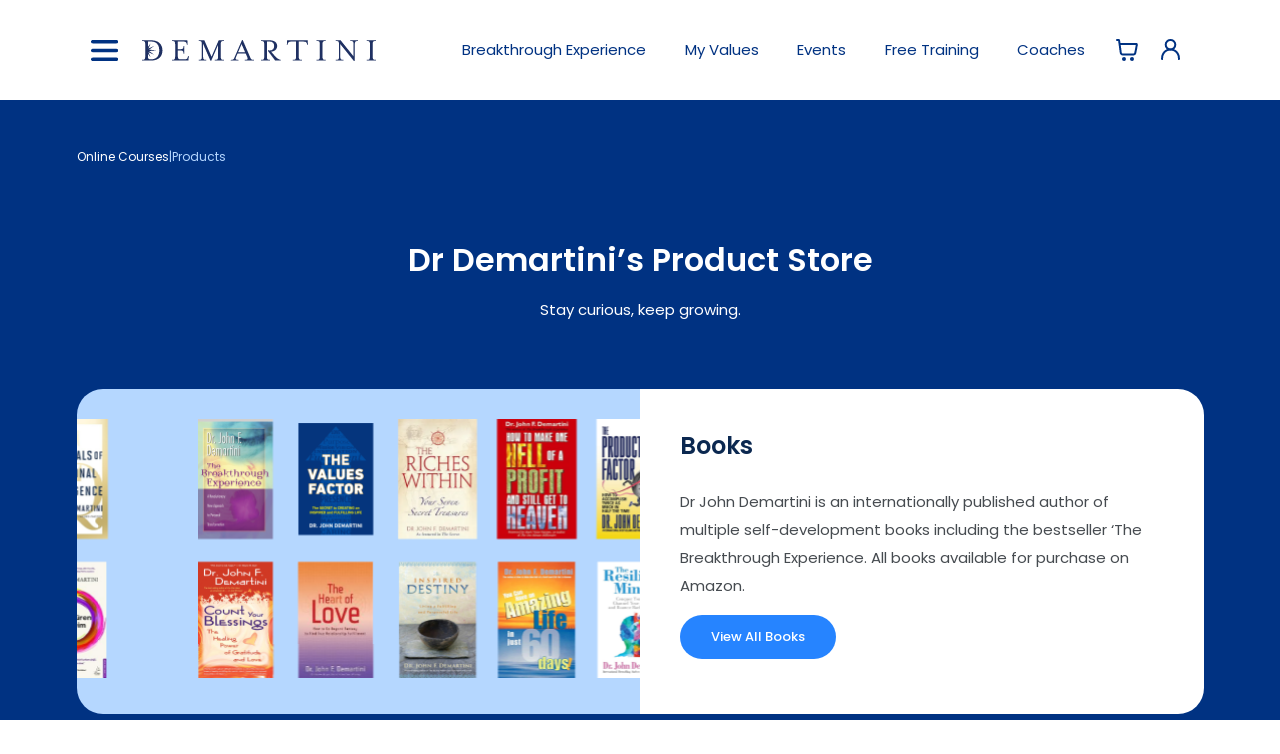

--- FILE ---
content_type: text/html; charset=UTF-8
request_url: https://drdemartini.com/store/?tags=9%7C26%7C30%7C27
body_size: 26154
content:
<!DOCTYPE html>
<html lang="en">
<head>
        <meta charset="UTF-8">
    <meta name="viewport" content="width=device-width, initial-scale=1">

    <script type="application/ld+json">
        {
          "@context": "https://schema.org",
          "@type": "Organization",
          "name": "The Demartini Institute",
          "url": "https://drdemartini.com",
          "logo": "https://drdemartini.com/images/email/demartini_logo.png",
          "contactPoint": [{
            "@type": "ContactPoint",
            "telephone": "+1 713 850 1234",
            "contactType": "customer service",
            "areaServed": "US"
        },
        {
            "@type": "ContactPoint",
            "telephone": "+27 11 011 9093",
            "contactType": "customer service",
            "areaServed": "ZA"
        }],
          "address": {
            "@type": "PostalAddress",
            "streetAddress": "2800 Post Oak Blvd Suite 5250",
            "addressLocality": "Houston",
            "addressRegion": "TX",
            "postalCode": "77056",
            "addressCountry": "US"
        },
        "sameAs": [
            "https://www.facebook.com/drjohndemartini",
            "https://twitter.com/drjohndemartini",
            "https://www.youtube.com/user/DrJohnDemartini",
            "https://www.linkedin.com/in/drjohndemartini",
            "https://www.instagram.com/drjohndemartini"
        ]
    }
</script>

<title>Shop Online - Demartini</title>
<meta property="og:title" content="Shop Online - Demartini">
<meta name="twitter:title" itemprop="name" content="Shop Online - Demartini">
    <meta name="description" content="Shop the official Dr John Demartini store for books, audio programs, and digital training to deepen your understanding of values, perceptions, and mastery.">
    <meta property="og:description" content="Shop the official Dr John Demartini store for books, audio programs, and digital training to deepen your understanding of values, perceptions, and mastery.">
    <meta name="twitter:description" itemprop="description"
    content="Shop the official Dr John Demartini store for books, audio programs, and digital training to deepen your understanding of values, perceptions, and mastery.">
    <meta name="keywords" content="personal development store, Demartini courses, self mastery books, transformation programs, Dr Demartini store, digital products, self-help downloads, wealth building, genius activation, personal growth products, John Demartini books, dr john demartini personal development, personal development books, personal mastery, self improvement books, best personal development books, top personal development books, personal growth books, self development books, emotional intelligence books, books on human behavior">
<meta property="og:type" content="website">
<meta property="og:image"
content="https://drdemartini.com/uploads/cms/demartini-1768484194.png">
<img src="https://drdemartini.com/uploads/cms/demartini-1768484194.png" style="display: none !important;"/>
<meta property="og:url" content="https://drdemartini.com/store/?tags=9%7C26%7C30%7C27">
<meta name="twitter:card" content="summary">
<meta name="twitter:domain" content="drdemartini.com">

<meta name="robots" content="max-snippet:-1, max-image-preview:large, max-video-preview:-1">
<!-- required in some countries for Google snippets in search results -->
<meta name="google-site-verification" content="SVgHuhiYIVnogo0-AdZ7G1_ZvtXe0-2dWjSHsozGgfM">
<link rel="stylesheet" type="text/css" href="/core/lib/semantic-ui/semantic.min.css?1736079040"/><link rel="stylesheet" type="text/css" href="/build/css/main.min.css?1768314579"/><link rel="stylesheet" type="text/css" href="/core/store/css/store.css?1768314581"/><link rel="stylesheet" type="text/css" href="/core/lib/toastr/toastr.min.css?1637177626"/><link rel="stylesheet" type="text/css" href="/combine.php?type=css&amp;files=/css/fonts/montserrat/stylesheet.css,/css/styles.css,/css/icons-essential.css,/css/2021.css,/css/header.css&v=2026-01-22"/><script type="application/javascript" src="/combine.php?type=javascript&amp;files=/js/jquery-2.1.3.min.js,/core/lib/jquery.serializejson.min.js,/js/placeholders.jquery.min.js,/core/lib/php.js,/js/checklist.js,/js/learn.js,/js/jquery.numeric_input.js,/js/jstz.min.js,/js/moment.min.js,/js/moment-timezone-with-data-1970-2030.js"></script><script type="text/javascript" src="/core/lib/jquery-extend.js?1753734763"></script><script type="text/javascript" src="/js/global.js?1764772980"></script><script type="text/javascript" src="/core/lib/semantic-ui/semantic.min.js?1735851033"></script><script type="text/javascript" src="/core/lib/htmx.min.js?1736762564"></script><script type="text/javascript" src="/core/lib/exit-intent.js?1683147415"></script><script type="text/javascript" src="/core/lib/toastr/toastr.min.js?1648540969"></script><script type="text/javascript" src="https://cdn.jsdelivr.net/npm/chart.js@4.4.1/dist/chart.umd.min.js"></script>
   
<!-- debug migration to latest jquery -->
<!-- <script src="https://code.jquery.com/jquery-migrate-3.3.2.js"></script> -->

<!-- override default jquery.numeric_input.js variable -->
<script type="text/javascript">$.fn.numeric_input.defaults.decimal = '.';</script>
    <!-- SHIKWASA -->
    <script type="text/javascript">
        $(document).ready(function () {
            if (is_framed()) {
                // $('.podcast-control i').removeClass('play');
                // $('.podcast-control i').addClass('close');
                // $('.podcast-control').attr('href','/store/?tags=9%7C26%7C30%7C27');
                $('#shikwasa-player').hide();
                // $('header .middle.aligned.row').css('padding-top','0');
            } else {
                setTimeout("$('.shk-btn_toggle,.shk-controls,.shk-display,.shk-text').on('click', function(){ window.location.href='/play?url='+encodeURIComponent(window.location.href); });", 1500);
                // $('#shikwasa-player').on('click', function(){
                // 	window.location.href='/play?clk=.nuddin&url='+encodeURIComponent(window.location.href);
                // });
                // forward clicks on Episodes link to main_frame sidebar playlist trigger
                $('.sidebar-playlist-link').on('click', function () {
                    window.location.href = '/play?clk=.sidebar-playlist-link&url=' + encodeURIComponent(window.location.href);
                    // $('.sidebar-playlist-trigger').trigger('click');
                    return false;
                });
                /* temp disable to debug loading issue in Chrome
                var feedURL = 'https://feeds.captivate.fm/demartini/';
                AjaxRequest(
                    '/podcast/episodes.php',
                    'feed_url=' + feedURL,
                    function (r) {
                        $('.sidebar-playlist').html(r);
                        // autoload first podcast episode in player
                        var firstEpisodeLink = $('.sidebar-playlist .feed-lists .feed-item:first .feed-title a');
                        firstEpisodeLink.trigger('click');
                        // $('.sidebar-playlist').sidebar('hide');
                    }
                    );
                */
                // $('#shikwasa-player').show();
            }
        });
    </script>

    <script type="text/javascript">
        $(document).ready(function () {
            // populate podcast episodes from RSS feed
            if (is_framed()) {
                var feedURL = 'https://feeds.captivate.fm/demartini/';
                AjaxRequest(
                    '/podcast/episodes.php',
                    'feed_url=' + feedURL,
                    function (r) {
                        $('.sidebar-playlist').html(r);
                                            }
                    );
            }
        });
    </script>

    <script type="text/javascript">
        // Ensure announcement bar buttons open in a new tab
        document.addEventListener('DOMContentLoaded', function () {
            var links = document.querySelectorAll('.announcement-bar__btn[href]');
            for (var i = 0; i < links.length; i++) {
                if (!links[i].hasAttribute('target')) {
                    links[i].setAttribute('target', '_blank');
                }
            }
        });
    </script>

</head>

    <body>
    
    <div class="">
        
            <header class=" header-box">
                <div class="ui padded wider page grid" style="border-top:0;">
                    <div class="middle aligned row">
                        <div class="three wide mobile only five wide tablet only column" style="white-space: nowrap;">
                            <a href="#" class="menu-toggle-link">
                                <img src="/images/icons/essential/burger.svg" alt="Main Menu"
                                align="absmiddle" class="svg-icon menu-icon-open"/>
                                <img src="/images/icons/essential/burger-close.svg" alt="Main Menu"
                                align="absmiddle" class="svg-icon menu-icon-close" style="display: none; margin-right: 5px;"/>
                            </a>
                            &nbsp;&nbsp;&nbsp;
                            <a href="#" class="menu-toggle-link hide-on-desktop show-on-tablet">
                                <img align="absmiddle" src="/images/logos/d.svg" class="menu-logo-small" style="height:27px; width: auto;">
                            </a>
                        </div>
                        <div class="five wide computer only column">
                            <a href="#" class="menu-toggle-link">
                                <img src="/images/icons/essential/burger.svg" alt="Main Menu"
                                align="absmiddle" class="svg-icon menu-icon-open"/>
                                <img src="/images/icons/essential/burger-close.svg" alt="Main Menu"
                                align="absmiddle" class="svg-icon menu-icon-close" style="display: none; margin-right: 5px;"/>
                            </a>
                            <a href="#" class="menu-toggle-link">
                                &nbsp;&nbsp;&nbsp;&nbsp;
                                <img class="hide-on-desktop show-on-tablet menu-logo-small" align="absmiddle" src="/images/logos/d.svg" style="height:27px; width: auto;">
                                <img class="hide-on-tablet menu-logo-full" src="/images/logos/demartini-logo.svg" style="height: 21px; width: auto;" align="absmiddle" alt="Dr John Demartini">
                              </a>
                          </div>
                          <div class="eleven wide computer only eleven wide tablet only thirteen wide mobile only right aligned column">
                            <div class="ui compact secondary white menu top-desktop-menu">

                                                                    <div class="item show-on-mobile">
                                        <div class="ui floating values-dropdown dropdown header-box__main-link">
                                            Start Here
                                            &nbsp;<i class="down caret icon"></i>

                                            <div class="menu header-box__dropdown" style="width: 245px !important;">
                                                <div class="dropdown item">
                                                    <a href="/breakthrough-experience">Breakthrough Experience</a>
                                                </div>
                                                <div class="dropdown item">
                                                    <a href="/values/">My Values</a>
                                                </div>
                                                <div class="dropdown item">
                                                    <a href="/events/">Events</a>
                                                </div>
                                                <div class="dropdown item">
                                                    <a href="/masterclass/">Free Training</a>
                                                </div>
                                                <div class="dropdown item">
                                                    <a href="/coach">Coaches</a>
                                                </div>
                                            </div>
                                        </div>
                                    </div>
                                    <a href="/breakthrough-experience" class="item hide-on-mobile header-box__main-link">Breakthrough <span class="hide-on-tablet">Experience</span></a>
                                    <a href="/values/" class="item hide-on-mobile header-box__main-link"><span class="hide-on-tablet">My</span> Values</a>
                                    <a href="/events/" class="item hide-on-mobile header-box__main-link">Events</a>
                                    <a href="/masterclass/" class="item hide-on-mobile header-box__main-link">Free Training</a>
                                    <a href="/coach" class="item hide-on-mobile header-box__main-link">Coaches</a>
                                
                                <a class="item add-popup"
                                data-position="bottom center" href="/store/" data-html="Shop Now">
                                <svg xmlns="http://www.w3.org/2000/svg" width="24" height="24" viewBox="0 0 24 24"
                                fill="none">
                                <path d="M2 2H3.30616C3.55218 2 3.67519 2 3.77418 2.04524C3.86142 2.08511 3.93535 2.14922 3.98715 2.22995C4.04593 2.32154 4.06333 2.44332 4.09812 2.68686L4.57143 6M4.57143 6L5.62332 13.7314C5.75681 14.7125 5.82355 15.2031 6.0581 15.5723C6.26478 15.8977 6.56108 16.1564 6.91135 16.3174C7.30886 16.5 7.80394 16.5 8.79411 16.5H17.352C18.2945 16.5 18.7658 16.5 19.151 16.3304C19.4905 16.1809 19.7818 15.9398 19.9923 15.6342C20.2309 15.2876 20.3191 14.8247 20.4955 13.8988L21.8191 6.94969C21.8812 6.62381 21.9122 6.46087 21.8672 6.3335C21.8278 6.22177 21.7499 6.12768 21.6475 6.06802C21.5308 6 21.365 6 21.0332 6H4.57143ZM10 21C10 21.5523 9.55228 22 9 22C8.44772 22 8 21.5523 8 21C8 20.4477 8.44772 20 9 20C9.55228 20 10 20.4477 10 21ZM18 21C18 21.5523 17.5523 22 17 22C16.4477 22 16 21.5523 16 21C16 20.4477 16.4477 20 17 20C17.5523 20 18 20.4477 18 21Z"
                                stroke="#003282" stroke-width="2" stroke-linecap="round" stroke-linejoin="round"/>
                            </svg>
                                                    </a>

                                <a class="sign-in item add-popup" data-html="My Account" data-position="bottom center"
                href="/login?redir=/store/?tags=9%7C26%7C30%7C27" rel="nofollow">
                <svg xmlns="http://www.w3.org/2000/svg" width="23" height="23" viewBox="0 0 19 23"
                fill="none">
                <path d="M1.11456 21.0833V19.8854C1.11456 18.7842 1.33146 17.6938 1.75286 16.6765C2.17427 15.6591 2.79194 14.7347 3.57059 13.956C4.34925 13.1774 5.27365 12.5597 6.29102 12.1383C7.30839 11.7169 8.39879 11.5 9.49998 11.5C10.6012 11.5 11.6916 11.7169 12.7089 12.1383C13.7263 12.5597 14.6507 13.1774 15.4294 13.956C16.208 14.7347 16.8257 15.6591 17.2471 16.6765C17.6685 17.6938 17.8854 18.7842 17.8854 19.8854V21.0833"
                stroke="#003282" stroke-width="2" stroke-linecap="round"
                stroke-linejoin="round"/>
                <path d="M9.49986 11.4998C10.7707 11.4998 11.9895 10.995 12.8881 10.0964C13.7867 9.19778 14.2915 7.979 14.2915 6.70817C14.2915 5.43734 13.7867 4.21856 12.8881 3.31995C11.9895 2.42134 10.7707 1.9165 9.49986 1.9165C8.22903 1.9165 7.01025 2.42134 6.11164 3.31995C5.21303 4.21856 4.70819 5.43734 4.70819 6.70817C4.70819 7.979 5.21303 9.19778 6.11164 10.0964C7.01025 10.995 8.22903 11.4998 9.49986 11.4998V11.4998Z"
                stroke="#003282" stroke-width="2" stroke-linecap="round"
                stroke-linejoin="round"/>
            </svg>
        </a>
    </div>
</div>
</div>
</div>

<div id="sidebar-menu" class="sidebar-menu">
	<nav class="ui container accordion sidebar-menu-accordion">
					<a href="/" title="Demartini Home Page" class="sidebar-menu-accordion-title-events sidebar-menu-accordion-title">
				Home
			</a>
		
		
		<!-- <a href="/events/" class="sidebar-menu-accordion-title-events sidebar-menu-accordion-title">
			Events
		</a> -->

		<!-- <a href="/breakthrough-experience" class="sidebar-menu-accordion-title-events sidebar-menu-accordion-title">
			Breakthrough Experience
		</a> -->

				
		<div class="title sidebar-menu-accordion-title">
			Products &amp; Courses
			<div class="dropdown sidebar-menu-accordion-imgs-box">
				<img class="sidebar-menu-accordion-close" src="/images/icons/essential/close-accordion.svg" alt="close-accordion"/>
				<img class="sidebar-menu-accordion-open" src="/images/icons/essential/open-accordion.svg" alt="open-accordion"/>
			</div>
		</div>
		<div class="content sidebar-menu-accordion-content">
			<ul class="transition hidden">
				<li><a href="/learn/">Online Courses</a></li>
				<li><a href="/store/">Downloadable Products</a></li>
			</ul>
		</div>

		<div class="title sidebar-menu-accordion-title">
			Live Events
			<div class="dropdown sidebar-menu-accordion-imgs-box">
				<img class="sidebar-menu-accordion-close" src="/images/icons/essential/close-accordion.svg" alt="close-accordion"/>
				<img class="sidebar-menu-accordion-open" src="/images/icons/essential/open-accordion.svg" alt="open-accordion"/>
			</div>
		</div>
		<div class="content sidebar-menu-accordion-content">
			<ul class="transition hidden">
				<li><a href="/events/">Event Schedule</a></li>
				<li><a href="/breakthrough-experience">About The Breakthrough Experience</a></li>
			</ul>
		</div>

		<div class="title sidebar-menu-accordion-title">
			Free Assessments
			<div class="dropdown sidebar-menu-accordion-imgs-box">
				<img class="sidebar-menu-accordion-close" src="/images/icons/essential/close-accordion.svg" alt="close-accordion"/>
				<img class="sidebar-menu-accordion-open" src="/images/icons/essential/open-accordion.svg" alt="open-accordion"/>
			</div>
		</div>
		<div class="content sidebar-menu-accordion-content">
			<ul class="transition hidden">
				<li><a href="/values/">Demartini Value Determination</a></li>
				<li><a href="/powers">Demartini Powers Assessment</a></li>
			</ul>
		</div>

		<a href="/about/dr-john-demartini#book" class="sidebar-menu-accordion-title-events sidebar-menu-accordion-title">
			Hire Dr Demartini
		</a>

		<a href="/facilitators" class="sidebar-menu-accordion-title-events sidebar-menu-accordion-title">
			Find a Facilitator
		</a>

		<div class="title sidebar-menu-accordion-title">
			For Coaches
			<div class="dropdown sidebar-menu-accordion-imgs-box">
				<img class="sidebar-menu-accordion-close" src="/images/icons/essential/close-accordion.svg" alt="close-accordion"/>
				<img class="sidebar-menu-accordion-open" src="/images/icons/essential/open-accordion.svg" alt="open-accordion"/>
			</div>
		</div>
		<div class="content sidebar-menu-accordion-content">
			<ul class="transition hidden">
				<li><a href="/coach">Mastering the Method</a></li>
				<li><a href="/demartini-method-training">Demartini Method Training Program</a></li>
				<li><a href="/demartini-values-training">Demartini Values Training Program</a></li>
			</ul>
		</div>

		<a href="/affiliate" class="sidebar-menu-accordion-title-events sidebar-menu-accordion-title">
			For Affiliates
		</a>

		<div class="title sidebar-menu-accordion-title">
			More About
			<div class="dropdown sidebar-menu-accordion-imgs-box">
				<img class="sidebar-menu-accordion-close" src="/images/icons/essential/close-accordion.svg" alt="close-accordion"/>
				<img class="sidebar-menu-accordion-open" src="/images/icons/essential/open-accordion.svg" alt="open-accordion"/>
			</div>
		</div>
		<div class="content sidebar-menu-accordion-content">
			<ul class="transition hidden">
				<li><a href="/about/dr-john-demartini">Dr John Demartini</a></li>
				<li><a href="/demartini-method">The Demartini Method</a></li>
				<li><a href="/about-values">Values</a></li>
				<li><a href="/curriculum">Curriculum</a></li>
			</ul>
		</div>

		<div class="title sidebar-menu-accordion-title">
			More Content
			<div class="dropdown sidebar-menu-accordion-imgs-box">
				<img class="sidebar-menu-accordion-close" src="/images/icons/essential/close-accordion.svg" alt="close-accordion"/>
				<img class="sidebar-menu-accordion-open" src="/images/icons/essential/open-accordion.svg" alt="open-accordion"/>
			</div>
		</div>
		<div class="content sidebar-menu-accordion-content">
			<ul class="transition hidden">
				<li><a href="/blog/">Blog</a></li>
				<li><a href="/podcast/">Podcast</a></li>
				<li><a href="https://www.youtube.com/drdemartini" target="_blank">YouTube</a></li>
				<li><a href="/masterclass/">Free Masterclass</a></li>
				<li><a href="/media/">Media Interviews</a></li>
				<li><a href="/quotes">Inspirational Quotes</a></li>
				<li><a href="/breakthrough-movie">The Breakthrough Movie</a></li>
			</ul>
		</div>

	</nav>
	<div class="sidebar-menu-btns-box ui container">
					<a href="/login" class="sidebar-menu-btn sign-in">Sign Up / In</a>
				<a href="/contact" class="sidebar-menu-btn">Get In Touch</a>
	</div>
</div>
</header>


<div class="breadcrumb-container" style="display: none;">
  <div class="ui one column container grid">
   <div class="left aligned column">
    <div class="ui breadcrumb" style="background:transparent;">
     <a href="/" class="section" style="color:#999; font-weight: 500; text-transform: uppercase;">Home</a>
       </div>
</div>
</div>
</div>

<link rel="stylesheet" href="/store/css/store.css?1768314581">
<link rel="stylesheet" href="/store/css/dr-demartini-store.css?1768314581">

<div class="store-hero">
	<div class="store-box ui container">

		<div class="store-hero__breadcrumbs">
			<a href="/learn/" title="Browse online courses">
				Online Courses
			</a>
			<span class="divider">|</span>
			<span class="active" title="Browse digital products">
				Products
			</span>
		</div>
			<h1 class="store-hero__title">Dr Demartini’s Product Store</h1>
			<p class="store-hero__text">
				Stay curious, keep growing.
			</p>
			<div class="store-hero__content">
				<div class="store-hero__left store-hero__inner">
					<div class="store-hero__swiper swiper">
						<div class="swiper-wrapper">
							<div class="store-hero__slide swiper-slide">
								<div class="store-hero__books">
									<img class="store-hero__book" src="/build/images/general/slider-books-1.png" alt="Books store" />
								</div>
							</div>
							<div class="store-hero__slide swiper-slide">
								<div class="store-hero__books">
									<img class="store-hero__book" src="/build/images/general/slider-books-2.png" alt="Books store" />
								</div>
							</div>
						</div>
					</div>
				</div>
				<div class="store-hero__right store-hero__inner">
					<div class="store-hero__card">
						<h2 class="store-hero__card-title">Books</h2>
						<p class="store-hero__card-text">
							Dr John Demartini is an internationally published author of multiple self-development books including the bestseller ‘The Breakthrough Experience. All books available for purchase on Amazon.						</p>
						<a class="store-hero__btn" href="https://beta.drdemartini.com/books/" target="_blank">
							View All Books
						</a>
					</div>
				</div>
			</div>
	</div>
</div>

<div class="store-products">
	<div class="ui container">
		<div class="hide-on-mobile-block">
			<div class="search-product-filter">
				<form method="GET" class="ui fluid large action input search-product-filter__form"
						onsubmit="return handleFormSubmit(event)">
					<input type="hidden" name="view" value="card">
					<input type="hidden" name="per_page" value="12">
					<input type="hidden" name="sort" value="p.name">
					<input type="hidden" name="order" value="asc">

					<div class="ui big dropdown category-selector">
						<input type="hidden" name="tag" value="all">
						<span class="default text  search-product-filter__category">
									Category
								</span>
						<svg class="dropdown icon" width="11" height="7" viewBox="0 0 11 7" fill="none"
							  xmlns="http://www.w3.org/2000/svg">
							<line x1="0.353553" y1="0.353539" x2="5.85355" y2="5.85354" stroke="#0B2850"/>
							<line x1="5.14645" y1="5.85354" x2="10.6464" y2="0.353539" stroke="#0B2850"/>
						</svg>


						<div class="menu search-product-filter__menu">
							<div class="item" data-value="all">All Categories</div>
							
							<div class="item" data-value="business">business
						</div>
						
							<div class="item" data-value="facilitators">facilitators
						</div>
						
							<div class="item" data-value="family">family
						</div>
						
							<div class="item" data-value="finance">finance
						</div>
						
							<div class="item" data-value="health">health
						</div>
						
							<div class="item" data-value="leadership">leadership
						</div>
						
							<div class="item" data-value="philosophy">philosophy
						</div>
						
							<div class="item" data-value="productivity">productivity
						</div>
						
							<div class="item" data-value="purpose">purpose
						</div>
						
							<div class="item" data-value="relationships">relationships
						</div>
						
							<div class="item" data-value="self-worth">self-worth
						</div>
									</div>
		</div>
		<input type="text" class="store-products__search" id="productSearch" name="search"
				 placeholder="Search Products" value="">
		<button type="submit" class="store-products__search_btn">Search</button>
		</form>

			<div class="store-products__search-buttons-box">
				<button class="store-products__search-button-view active" id="tableViewBtn">
					<svg width="27" height="27" viewBox="0 0 27 27" fill="none" xmlns="http://www.w3.org/2000/svg">
						<path d="M3.89463 16.898H23.625M3.89463 10.1365H23.625M21.1281 23.625H5.55999C4.35325 23.625 3.375 22.6314 3.375 21.4058L3.375 5.59418C3.375 4.36856 4.35325 3.375 5.55999 3.375L21.1281 3.375C22.3348 3.375 23.3131 4.36856 23.3131 5.59418V21.4058C23.3131 22.6314 22.3348 23.625 21.1281 23.625Z" stroke="#848484" stroke-width="2"/>
					</svg>
				</button>
				<button class="store-products__search-button-view" id="cardViewBtn">
					<svg width="24" height="24" viewBox="0 0 24 24" fill="none" xmlns="http://www.w3.org/2000/svg">
						<path d="M2.40002 3.60002C2.40002 2.93728 2.93728 2.40002 3.60002 2.40002H6.00002C6.66277 2.40002 7.20002 2.93728 7.20002 3.60002V6.00002C7.20002 6.66277 6.66277 7.20002 6.00002 7.20002H3.60002C2.93728 7.20002 2.40002 6.66277 2.40002 6.00002V3.60002Z" stroke="#848484" stroke-width="2"/>
						<path d="M9.60002 3.60002C9.60002 2.93728 10.1373 2.40002 10.8 2.40002H13.2C13.8628 2.40002 14.4 2.93728 14.4 3.60002V6.00002C14.4 6.66277 13.8628 7.20002 13.2 7.20002H10.8C10.1373 7.20002 9.60002 6.66277 9.60002 6.00002V3.60002Z" stroke="#848484" stroke-width="2"/>
						<path d="M16.8 3.60002C16.8 2.93728 17.3373 2.40002 18 2.40002H20.4C21.0628 2.40002 21.6 2.93728 21.6 3.60002V6.00002C21.6 6.66277 21.0628 7.20002 20.4 7.20002H18C17.3373 7.20002 16.8 6.66277 16.8 6.00002V3.60002Z" stroke="#848484" stroke-width="2"/>
						<path d="M2.40002 10.8C2.40002 10.1373 2.93728 9.60002 3.60002 9.60002H6.00002C6.66277 9.60002 7.20002 10.1373 7.20002 10.8V13.2C7.20002 13.8628 6.66277 14.4 6.00002 14.4H3.60002C2.93728 14.4 2.40002 13.8628 2.40002 13.2V10.8Z" stroke="#848484" stroke-width="2"/>
						<path d="M9.60002 10.8C9.60002 10.1373 10.1373 9.60002 10.8 9.60002H13.2C13.8628 9.60002 14.4 10.1373 14.4 10.8V13.2C14.4 13.8628 13.8628 14.4 13.2 14.4H10.8C10.1373 14.4 9.60002 13.8628 9.60002 13.2V10.8Z" stroke="#848484" stroke-width="2"/>
						<path d="M16.8 10.8C16.8 10.1373 17.3373 9.60002 18 9.60002H20.4C21.0628 9.60002 21.6 10.1373 21.6 10.8V13.2C21.6 13.8628 21.0628 14.4 20.4 14.4H18C17.3373 14.4 16.8 13.8628 16.8 13.2V10.8Z" stroke="#848484" stroke-width="2"/>
						<path d="M2.40002 18C2.40002 17.3373 2.93728 16.8 3.60002 16.8H6.00002C6.66277 16.8 7.20002 17.3373 7.20002 18V20.4C7.20002 21.0628 6.66277 21.6 6.00002 21.6H3.60002C2.93728 21.6 2.40002 21.0628 2.40002 20.4V18Z" stroke="#848484" stroke-width="2"/>
						<path d="M9.60002 18C9.60002 17.3373 10.1373 16.8 10.8 16.8H13.2C13.8628 16.8 14.4 17.3373 14.4 18V20.4C14.4 21.0628 13.8628 21.6 13.2 21.6H10.8C10.1373 21.6 9.60002 21.0628 9.60002 20.4V18Z" stroke="#848484" stroke-width="2"/>
						<path d="M16.8 18C16.8 17.3373 17.3373 16.8 18 16.8H20.4C21.0628 16.8 21.6 17.3373 21.6 18V20.4C21.6 21.0628 21.0628 21.6 20.4 21.6H18C17.3373 21.6 16.8 21.0628 16.8 20.4V18Z" stroke="#848484" stroke-width="2"/>
					</svg>
				</button>

			</div>

	</div>

</div>
</div>
<div class="ui two column stackable padded grid show-on-mobile-block">
	<div class="column">
		<div class="ui  dropdown  category-selector">
			<input type="hidden" name="tag" value="all">
			<div class="text search-product-filter__category">All Categories</div>
			<svg class="dropdown icon" width="11" height="7" viewBox="0 0 11 7" fill="none"
				  xmlns="http://www.w3.org/2000/svg">
				<line x1="0.353553" y1="0.353539" x2="5.85355" y2="5.85354" stroke="#0B2850"/>
				<line x1="5.14645" y1="5.85354" x2="10.6464" y2="0.353539" stroke="#0B2850"/>
			</svg>

			<div class="menu search-product-filter__menu" tabindex="-1">
				<div class="item" data-value="all">All Categories</div>
				<div class="item" data-value="business">business</div><div class="item" data-value="facilitators">facilitators</div><div class="item" data-value="family">family</div><div class="item" data-value="finance">finance</div><div class="item" data-value="health">health</div><div class="item" data-value="leadership">leadership</div><div class="item" data-value="philosophy">philosophy</div><div class="item" data-value="productivity">productivity</div><div class="item" data-value="purpose">purpose</div><div class="item" data-value="relationships">relationships</div><div class="item" data-value="self-worth">self-worth</div>	</div>
</div>
</div>
<div class="column">
	<div class="ui fluid action input">
		<input type="text" class="store-products__search" id="mobileProductSearch" placeholder="Search Products">
		<button class="store-products__search_btn" id="mobileSearchBtn">
			Search
		</button>
	</div>
</div>
</div>
<link rel="stylesheet" href="https://cdn.jsdelivr.net/npm/swiper@11/swiper-bundle.min.css">
<link rel="stylesheet" href="/store/css/store.css">
<link rel="stylesheet" href="/store/css/dr-demartini-store.css">

<div class="store-main-content">
	
<div id="productsContainer" name="products" style="padding-bottom:1rem;">
	<div class="ui center aligned header">
		<span id="productsCount">
			<!-- count here -->
		</span>
			</div>
	<div id="productCards" class="ui container compact-on-mobile">
		<div class="ui basic segment">
							<div class="ui four doubling stackable cards store-main-content__cards">
					  <div data-slug="6-steps-to-wealth" data-id="73" data-product-id="73" style="cursor: pointer;" class="ui link card store__card-item" onclick="openProductModal( $(this).data('product-id') ); return false;">
    <div class="info hidden">
      <div class="sets">
                  <div class="set">
            <div class="id">101</div>
            <div class="price">
              <span class="price-currency">$</span><span class="price-num">50</span>
            </div>
            <div class="title">Digital</div>
            <div class="type">0</div>
            <div class="variations">
                          </div>
          </div>
              </div>
    </div>
      <div class="content store-card__content">
      <div class="info hidden">
        <div class="type"></div>
      </div>
      
              <!-- <div class="ui red ribbon label">Save 20%</div> -->
      
      <div class="dimmable image store-card__image">
        <div class="ui dimmer">
          <div class="content">
            <div class="center">
              <a href="/store/item/73/6-steps-to-wealth" class="ui inverted button">
                View Bundle              </a>
            </div>
          </div>
        </div>
        <div class="store-card__img-wrap">
          <img src="/uploads/store/product-images/73/thumbs/73.png" style="max-width: 100%;" />
          <!-- <i class="search plus icon stopBubble"></i> -->
        </div>
      </div>

          </div>

    <div class="extra content store-card__content store-card__content--extra">

      <h2 class="ui header" style="margin:0rem auto 1rem auto; text-align: center; line-height: 1.8rem;">
        <a href="/store/item/73/6-steps-to-wealth" style="color: inherit;">6 Steps to Wealth</a>
      </h2>

      <div class="short-description">Dramatically boost your wealth building potential.</div>

<!--               <div class="meta" style="margin-bottom: 0.6em;">
          Digital Download Available
        </div>
       -->
  <div class="store-card__order">

        <!-- Qty.
        <select name="quantity" class="stopBubble product__dropdown product__dropdown_quantity ui dropdown">
                      <option value="1">1</option>
                      <option value="2">2</option>
                      <option value="3">3</option>
                      <option value="4">4</option>
                      <option value="5">5</option>
                      <option value="6">6</option>
                      <option value="7">7</option>
                      <option value="8">8</option>
                      <option value="9">9</option>
                      <option value="10">10</option>
                      <option value="11">11</option>
                      <option value="12">12</option>
                      <option value="13">13</option>
                      <option value="14">14</option>
                      <option value="15">15</option>
                      <option value="16">16</option>
                      <option value="17">17</option>
                      <option value="18">18</option>
                      <option value="19">19</option>
                      <option value="20">20</option>
                      <option value="21">21</option>
                      <option value="22">22</option>
                      <option value="23">23</option>
                      <option value="24">24</option>
                      <option value="25">25</option>
                      <option value="26">26</option>
                      <option value="27">27</option>
                      <option value="28">28</option>
                      <option value="29">29</option>
                  </select> -->

        <!-- <div class="ui input" style="width:60px">
          <input class="stopBubble store-card__input-number" type="number" value="1">
        </div> -->

        <button style="margin-left: 7px;" class="ui primary icon button product-cart-btn">
                    <!-- <div style="color: rgba(0, 0, 0, 0.85); font-size: 1.15rem; margin-top: 5px;"> -->
          <span class="item-price" data-num="50">
            $50        </span>
          <!-- </div> -->
                  </button>

      <!-- <div class="ui compact divider" style="width: 100%;"></div> -->

  </div>
  </div>

    <!-- <a href="/store/item/73/6-steps-to-wealth" class="ui bottom attached button">
              View Product
          </a> -->

</div>

<!-- stop directing to product when clicking on select -->
<script>
  $('.stopBubble').each(function(i, btn) {
    btn.onclick = function(evt) {
      evt.stopPropagation();
    }
  });
</script>  <div data-slug="accessing-your-7-greatest-powers" data-id="87" data-product-id="87" style="cursor: pointer;" class="ui link card store__card-item" onclick="openProductModal( $(this).data('product-id') ); return false;">
    <div class="info hidden">
      <div class="sets">
                  <div class="set">
            <div class="id">84</div>
            <div class="price">
              <span class="price-currency">$</span><span class="price-num">35</span>
            </div>
            <div class="title">Digital</div>
            <div class="type">0</div>
            <div class="variations">
                          </div>
          </div>
              </div>
    </div>
      <div class="content store-card__content">
      <div class="info hidden">
        <div class="type"></div>
      </div>
      
              <!-- <div class="ui red ribbon label">Save 20%</div> -->
      
      <div class="dimmable image store-card__image">
        <div class="ui dimmer">
          <div class="content">
            <div class="center">
              <a href="/store/item/87/accessing-your-7-greatest-powers" class="ui inverted button">
                View Bundle              </a>
            </div>
          </div>
        </div>
        <div class="store-card__img-wrap">
          <img src="/uploads/store/product-images/87/thumbs/87.png" style="max-width: 100%;" />
          <!-- <i class="search plus icon stopBubble"></i> -->
        </div>
      </div>

          </div>

    <div class="extra content store-card__content store-card__content--extra">

      <h2 class="ui header" style="margin:0rem auto 1rem auto; text-align: center; line-height: 1.8rem;">
        <a href="/store/item/87/accessing-your-7-greatest-powers" style="color: inherit;">Accessing Your 7 Greatest Powers</a>
      </h2>

      <div class="short-description">An opportunity to take your life to a whole new level of empowerment.</div>

<!--               <div class="meta" style="margin-bottom: 0.6em;">
          Digital Download Available
        </div>
       -->
  <div class="store-card__order">

        <!-- Qty.
        <select name="quantity" class="stopBubble product__dropdown product__dropdown_quantity ui dropdown">
                      <option value="1">1</option>
                      <option value="2">2</option>
                      <option value="3">3</option>
                      <option value="4">4</option>
                      <option value="5">5</option>
                      <option value="6">6</option>
                      <option value="7">7</option>
                      <option value="8">8</option>
                      <option value="9">9</option>
                      <option value="10">10</option>
                      <option value="11">11</option>
                      <option value="12">12</option>
                      <option value="13">13</option>
                      <option value="14">14</option>
                      <option value="15">15</option>
                      <option value="16">16</option>
                      <option value="17">17</option>
                      <option value="18">18</option>
                      <option value="19">19</option>
                      <option value="20">20</option>
                      <option value="21">21</option>
                      <option value="22">22</option>
                      <option value="23">23</option>
                      <option value="24">24</option>
                      <option value="25">25</option>
                      <option value="26">26</option>
                      <option value="27">27</option>
                      <option value="28">28</option>
                      <option value="29">29</option>
                  </select> -->

        <!-- <div class="ui input" style="width:60px">
          <input class="stopBubble store-card__input-number" type="number" value="1">
        </div> -->

        <button style="margin-left: 7px;" class="ui primary icon button product-cart-btn">
                    <!-- <div style="color: rgba(0, 0, 0, 0.85); font-size: 1.15rem; margin-top: 5px;"> -->
          <span class="item-price" data-num="35">
            $35        </span>
          <!-- </div> -->
                  </button>

      <!-- <div class="ui compact divider" style="width: 100%;"></div> -->

  </div>
  </div>

    <!-- <a href="/store/item/87/accessing-your-7-greatest-powers" class="ui bottom attached button">
              View Product
          </a> -->

</div>

<!-- stop directing to product when clicking on select -->
<script>
  $('.stopBubble').each(function(i, btn) {
    btn.onclick = function(evt) {
      evt.stopPropagation();
    }
  });
</script>  <div data-slug="activate-your-multi-millionaire-blueprint" data-id="109" data-product-id="109" style="cursor: pointer;" class="ui link card store__card-item" onclick="openProductModal( $(this).data('product-id') ); return false;">
    <div class="info hidden">
      <div class="sets">
                  <div class="set">
            <div class="id">103</div>
            <div class="price">
              <span class="price-currency">$</span><span class="price-num">35</span>
            </div>
            <div class="title">Digital</div>
            <div class="type">0</div>
            <div class="variations">
                          </div>
          </div>
              </div>
    </div>
      <div class="content store-card__content">
      <div class="info hidden">
        <div class="type"></div>
      </div>
      
              <!-- <div class="ui red ribbon label">Save 20%</div> -->
      
      <div class="dimmable image store-card__image">
        <div class="ui dimmer">
          <div class="content">
            <div class="center">
              <a href="/store/item/109/activate-your-multi-millionaire-blueprint" class="ui inverted button">
                View Bundle              </a>
            </div>
          </div>
        </div>
        <div class="store-card__img-wrap">
          <img src="/uploads/store/product-images/109/thumbs/109.png" style="max-width: 100%;" />
          <!-- <i class="search plus icon stopBubble"></i> -->
        </div>
      </div>

          </div>

    <div class="extra content store-card__content store-card__content--extra">

      <h2 class="ui header" style="margin:0rem auto 1rem auto; text-align: center; line-height: 1.8rem;">
        <a href="/store/item/109/activate-your-multi-millionaire-blueprint" style="color: inherit;">Activate Your Multi-Millionaire Blueprint</a>
      </h2>

      <div class="short-description">Become a one percent wealth magnet by discovering your dormant potential.</div>

<!--               <div class="meta" style="margin-bottom: 0.6em;">
          Digital Download Available
        </div>
       -->
  <div class="store-card__order">

        <!-- Qty.
        <select name="quantity" class="stopBubble product__dropdown product__dropdown_quantity ui dropdown">
                      <option value="1">1</option>
                      <option value="2">2</option>
                      <option value="3">3</option>
                      <option value="4">4</option>
                      <option value="5">5</option>
                      <option value="6">6</option>
                      <option value="7">7</option>
                      <option value="8">8</option>
                      <option value="9">9</option>
                      <option value="10">10</option>
                      <option value="11">11</option>
                      <option value="12">12</option>
                      <option value="13">13</option>
                      <option value="14">14</option>
                      <option value="15">15</option>
                      <option value="16">16</option>
                      <option value="17">17</option>
                      <option value="18">18</option>
                      <option value="19">19</option>
                      <option value="20">20</option>
                      <option value="21">21</option>
                      <option value="22">22</option>
                      <option value="23">23</option>
                      <option value="24">24</option>
                      <option value="25">25</option>
                      <option value="26">26</option>
                      <option value="27">27</option>
                      <option value="28">28</option>
                      <option value="29">29</option>
                  </select> -->

        <!-- <div class="ui input" style="width:60px">
          <input class="stopBubble store-card__input-number" type="number" value="1">
        </div> -->

        <button style="margin-left: 7px;" class="ui primary icon button product-cart-btn">
                    <!-- <div style="color: rgba(0, 0, 0, 0.85); font-size: 1.15rem; margin-top: 5px;"> -->
          <span class="item-price" data-num="35">
            $35        </span>
          <!-- </div> -->
                  </button>

      <!-- <div class="ui compact divider" style="width: 100%;"></div> -->

  </div>
  </div>

    <!-- <a href="/store/item/109/activate-your-multi-millionaire-blueprint" class="ui bottom attached button">
              View Product
          </a> -->

</div>

<!-- stop directing to product when clicking on select -->
<script>
  $('.stopBubble').each(function(i, btn) {
    btn.onclick = function(evt) {
      evt.stopPropagation();
    }
  });
</script>  <div data-slug="activate-your-unique-genius" data-id="89" data-product-id="89" style="cursor: pointer;" class="ui link card store__card-item" onclick="openProductModal( $(this).data('product-id') ); return false;">
    <div class="info hidden">
      <div class="sets">
                  <div class="set">
            <div class="id">99</div>
            <div class="price">
              <span class="price-currency">$</span><span class="price-num">35</span>
            </div>
            <div class="title">Digital</div>
            <div class="type">0</div>
            <div class="variations">
                          </div>
          </div>
              </div>
    </div>
      <div class="content store-card__content">
      <div class="info hidden">
        <div class="type"></div>
      </div>
      
              <!-- <div class="ui red ribbon label">Save 20%</div> -->
      
      <div class="dimmable image store-card__image">
        <div class="ui dimmer">
          <div class="content">
            <div class="center">
              <a href="/store/item/89/activate-your-unique-genius" class="ui inverted button">
                View Bundle              </a>
            </div>
          </div>
        </div>
        <div class="store-card__img-wrap">
          <img src="/uploads/store/product-images/89/thumbs/89.png" style="max-width: 100%;" />
          <!-- <i class="search plus icon stopBubble"></i> -->
        </div>
      </div>

          </div>

    <div class="extra content store-card__content store-card__content--extra">

      <h2 class="ui header" style="margin:0rem auto 1rem auto; text-align: center; line-height: 1.8rem;">
        <a href="/store/item/89/activate-your-unique-genius" style="color: inherit;">Activate Your Unique Genius</a>
      </h2>

      <div class="short-description">Unlock amazing innovation and the unique genius inside of you.</div>

<!--               <div class="meta" style="margin-bottom: 0.6em;">
          Digital Download Available
        </div>
       -->
  <div class="store-card__order">

        <!-- Qty.
        <select name="quantity" class="stopBubble product__dropdown product__dropdown_quantity ui dropdown">
                      <option value="1">1</option>
                      <option value="2">2</option>
                      <option value="3">3</option>
                      <option value="4">4</option>
                      <option value="5">5</option>
                      <option value="6">6</option>
                      <option value="7">7</option>
                      <option value="8">8</option>
                      <option value="9">9</option>
                      <option value="10">10</option>
                      <option value="11">11</option>
                      <option value="12">12</option>
                      <option value="13">13</option>
                      <option value="14">14</option>
                      <option value="15">15</option>
                      <option value="16">16</option>
                      <option value="17">17</option>
                      <option value="18">18</option>
                      <option value="19">19</option>
                      <option value="20">20</option>
                      <option value="21">21</option>
                      <option value="22">22</option>
                      <option value="23">23</option>
                      <option value="24">24</option>
                      <option value="25">25</option>
                      <option value="26">26</option>
                      <option value="27">27</option>
                      <option value="28">28</option>
                      <option value="29">29</option>
                  </select> -->

        <!-- <div class="ui input" style="width:60px">
          <input class="stopBubble store-card__input-number" type="number" value="1">
        </div> -->

        <button style="margin-left: 7px;" class="ui primary icon button product-cart-btn">
                    <!-- <div style="color: rgba(0, 0, 0, 0.85); font-size: 1.15rem; margin-top: 5px;"> -->
          <span class="item-price" data-num="35">
            $35        </span>
          <!-- </div> -->
                  </button>

      <!-- <div class="ui compact divider" style="width: 100%;"></div> -->

  </div>
  </div>

    <!-- <a href="/store/item/89/activate-your-unique-genius" class="ui bottom attached button">
              View Product
          </a> -->

</div>

<!-- stop directing to product when clicking on select -->
<script>
  $('.stopBubble').each(function(i, btn) {
    btn.onclick = function(evt) {
      evt.stopPropagation();
    }
  });
</script>  <div data-slug="activating-genius-potential" data-id="49" data-product-id="49" style="cursor: pointer;" class="ui link card store__card-item" onclick="openProductModal( $(this).data('product-id') ); return false;">
    <div class="info hidden">
      <div class="sets">
                  <div class="set">
            <div class="id">89</div>
            <div class="price">
              <span class="price-currency">$</span><span class="price-num">50</span>
            </div>
            <div class="title">Digital</div>
            <div class="type">0</div>
            <div class="variations">
                          </div>
          </div>
              </div>
    </div>
      <div class="content store-card__content">
      <div class="info hidden">
        <div class="type"></div>
      </div>
      
              <!-- <div class="ui red ribbon label">Save 20%</div> -->
      
      <div class="dimmable image store-card__image">
        <div class="ui dimmer">
          <div class="content">
            <div class="center">
              <a href="/store/item/49/activating-genius-potential" class="ui inverted button">
                View Bundle              </a>
            </div>
          </div>
        </div>
        <div class="store-card__img-wrap">
          <img src="/uploads/store/product-images/49/thumbs/49.png" style="max-width: 100%;" />
          <!-- <i class="search plus icon stopBubble"></i> -->
        </div>
      </div>

          </div>

    <div class="extra content store-card__content store-card__content--extra">

      <h2 class="ui header" style="margin:0rem auto 1rem auto; text-align: center; line-height: 1.8rem;">
        <a href="/store/item/49/activating-genius-potential" style="color: inherit;">Activating Genius & Potential</a>
      </h2>

      <div class="short-description">Unlock your genius. For parents, teachers, students and young adults.</div>

<!--               <div class="meta" style="margin-bottom: 0.6em;">
          Digital Download Available
        </div>
       -->
  <div class="store-card__order">

        <!-- Qty.
        <select name="quantity" class="stopBubble product__dropdown product__dropdown_quantity ui dropdown">
                      <option value="1">1</option>
                      <option value="2">2</option>
                      <option value="3">3</option>
                      <option value="4">4</option>
                      <option value="5">5</option>
                      <option value="6">6</option>
                      <option value="7">7</option>
                      <option value="8">8</option>
                      <option value="9">9</option>
                      <option value="10">10</option>
                      <option value="11">11</option>
                      <option value="12">12</option>
                      <option value="13">13</option>
                      <option value="14">14</option>
                      <option value="15">15</option>
                      <option value="16">16</option>
                      <option value="17">17</option>
                      <option value="18">18</option>
                      <option value="19">19</option>
                      <option value="20">20</option>
                      <option value="21">21</option>
                      <option value="22">22</option>
                      <option value="23">23</option>
                      <option value="24">24</option>
                      <option value="25">25</option>
                      <option value="26">26</option>
                      <option value="27">27</option>
                      <option value="28">28</option>
                      <option value="29">29</option>
                  </select> -->

        <!-- <div class="ui input" style="width:60px">
          <input class="stopBubble store-card__input-number" type="number" value="1">
        </div> -->

        <button style="margin-left: 7px;" class="ui primary icon button product-cart-btn">
                    <!-- <div style="color: rgba(0, 0, 0, 0.85); font-size: 1.15rem; margin-top: 5px;"> -->
          <span class="item-price" data-num="50">
            $50        </span>
          <!-- </div> -->
                  </button>

      <!-- <div class="ui compact divider" style="width: 100%;"></div> -->

  </div>
  </div>

    <!-- <a href="/store/item/49/activating-genius-potential" class="ui bottom attached button">
              View Product
          </a> -->

</div>

<!-- stop directing to product when clicking on select -->
<script>
  $('.stopBubble').each(function(i, btn) {
    btn.onclick = function(evt) {
      evt.stopPropagation();
    }
  });
</script>  <div data-slug="activating-your-entrepreneurial-spirit" data-id="86" data-product-id="86" style="cursor: pointer;" class="ui link card store__card-item" onclick="openProductModal( $(this).data('product-id') ); return false;">
    <div class="info hidden">
      <div class="sets">
                  <div class="set">
            <div class="id">83</div>
            <div class="price">
              <span class="price-currency">$</span><span class="price-num">35</span>
            </div>
            <div class="title">Digital</div>
            <div class="type">0</div>
            <div class="variations">
                          </div>
          </div>
              </div>
    </div>
      <div class="content store-card__content">
      <div class="info hidden">
        <div class="type"></div>
      </div>
      
              <!-- <div class="ui red ribbon label">Save 20%</div> -->
      
      <div class="dimmable image store-card__image">
        <div class="ui dimmer">
          <div class="content">
            <div class="center">
              <a href="/store/item/86/activating-your-entrepreneurial-spirit" class="ui inverted button">
                View Bundle              </a>
            </div>
          </div>
        </div>
        <div class="store-card__img-wrap">
          <img src="/uploads/store/product-images/86/thumbs/86.png" style="max-width: 100%;" />
          <!-- <i class="search plus icon stopBubble"></i> -->
        </div>
      </div>

          </div>

    <div class="extra content store-card__content store-card__content--extra">

      <h2 class="ui header" style="margin:0rem auto 1rem auto; text-align: center; line-height: 1.8rem;">
        <a href="/store/item/86/activating-your-entrepreneurial-spirit" style="color: inherit;">Activating Your Entrepreneurial Spirit</a>
      </h2>

      <div class="short-description">Give yourself permission to live your greatest innovation, genius and creativity.</div>

<!--               <div class="meta" style="margin-bottom: 0.6em;">
          Digital Download Available
        </div>
       -->
  <div class="store-card__order">

        <!-- Qty.
        <select name="quantity" class="stopBubble product__dropdown product__dropdown_quantity ui dropdown">
                      <option value="1">1</option>
                      <option value="2">2</option>
                      <option value="3">3</option>
                      <option value="4">4</option>
                      <option value="5">5</option>
                      <option value="6">6</option>
                      <option value="7">7</option>
                      <option value="8">8</option>
                      <option value="9">9</option>
                      <option value="10">10</option>
                      <option value="11">11</option>
                      <option value="12">12</option>
                      <option value="13">13</option>
                      <option value="14">14</option>
                      <option value="15">15</option>
                      <option value="16">16</option>
                      <option value="17">17</option>
                      <option value="18">18</option>
                      <option value="19">19</option>
                      <option value="20">20</option>
                      <option value="21">21</option>
                      <option value="22">22</option>
                      <option value="23">23</option>
                      <option value="24">24</option>
                      <option value="25">25</option>
                      <option value="26">26</option>
                      <option value="27">27</option>
                      <option value="28">28</option>
                      <option value="29">29</option>
                  </select> -->

        <!-- <div class="ui input" style="width:60px">
          <input class="stopBubble store-card__input-number" type="number" value="1">
        </div> -->

        <button style="margin-left: 7px;" class="ui primary icon button product-cart-btn">
                    <!-- <div style="color: rgba(0, 0, 0, 0.85); font-size: 1.15rem; margin-top: 5px;"> -->
          <span class="item-price" data-num="35">
            $35        </span>
          <!-- </div> -->
                  </button>

      <!-- <div class="ui compact divider" style="width: 100%;"></div> -->

  </div>
  </div>

    <!-- <a href="/store/item/86/activating-your-entrepreneurial-spirit" class="ui bottom attached button">
              View Product
          </a> -->

</div>

<!-- stop directing to product when clicking on select -->
<script>
  $('.stopBubble').each(function(i, btn) {
    btn.onclick = function(evt) {
      evt.stopPropagation();
    }
  });
</script>  <div data-slug="adding-life-to-years-and-years-to-life" data-id="50" data-product-id="50" style="cursor: pointer;" class="ui link card store__card-item" onclick="openProductModal( $(this).data('product-id') ); return false;">
    <div class="info hidden">
      <div class="sets">
                  <div class="set">
            <div class="id">67</div>
            <div class="price">
              <span class="price-currency">$</span><span class="price-num">15</span>
            </div>
            <div class="title">Digital</div>
            <div class="type">0</div>
            <div class="variations">
                          </div>
          </div>
              </div>
    </div>
      <div class="content store-card__content">
      <div class="info hidden">
        <div class="type"></div>
      </div>
      
              <!-- <div class="ui red ribbon label">Save 20%</div> -->
      
      <div class="dimmable image store-card__image">
        <div class="ui dimmer">
          <div class="content">
            <div class="center">
              <a href="/store/item/50/adding-life-to-years-and-years-to-life" class="ui inverted button">
                View Bundle              </a>
            </div>
          </div>
        </div>
        <div class="store-card__img-wrap">
          <img src="/uploads/store/product-images/50/thumbs/50.png" style="max-width: 100%;" />
          <!-- <i class="search plus icon stopBubble"></i> -->
        </div>
      </div>

          </div>

    <div class="extra content store-card__content store-card__content--extra">

      <h2 class="ui header" style="margin:0rem auto 1rem auto; text-align: center; line-height: 1.8rem;">
        <a href="/store/item/50/adding-life-to-years-and-years-to-life" style="color: inherit;">Adding Life to Years and Years to Life</a>
      </h2>

      <div class="short-description">12 great secrets to live a fulfilled life with vitality and inspiration.</div>

<!--               <div class="meta" style="margin-bottom: 0.6em;">
          Digital Download Available
        </div>
       -->
  <div class="store-card__order">

        <!-- Qty.
        <select name="quantity" class="stopBubble product__dropdown product__dropdown_quantity ui dropdown">
                      <option value="1">1</option>
                      <option value="2">2</option>
                      <option value="3">3</option>
                      <option value="4">4</option>
                      <option value="5">5</option>
                      <option value="6">6</option>
                      <option value="7">7</option>
                      <option value="8">8</option>
                      <option value="9">9</option>
                      <option value="10">10</option>
                      <option value="11">11</option>
                      <option value="12">12</option>
                      <option value="13">13</option>
                      <option value="14">14</option>
                      <option value="15">15</option>
                      <option value="16">16</option>
                      <option value="17">17</option>
                      <option value="18">18</option>
                      <option value="19">19</option>
                      <option value="20">20</option>
                      <option value="21">21</option>
                      <option value="22">22</option>
                      <option value="23">23</option>
                      <option value="24">24</option>
                      <option value="25">25</option>
                      <option value="26">26</option>
                      <option value="27">27</option>
                      <option value="28">28</option>
                      <option value="29">29</option>
                  </select> -->

        <!-- <div class="ui input" style="width:60px">
          <input class="stopBubble store-card__input-number" type="number" value="1">
        </div> -->

        <button style="margin-left: 7px;" class="ui primary icon button product-cart-btn">
                    <!-- <div style="color: rgba(0, 0, 0, 0.85); font-size: 1.15rem; margin-top: 5px;"> -->
          <span class="item-price" data-num="15">
            $15        </span>
          <!-- </div> -->
                  </button>

      <!-- <div class="ui compact divider" style="width: 100%;"></div> -->

  </div>
  </div>

    <!-- <a href="/store/item/50/adding-life-to-years-and-years-to-life" class="ui bottom attached button">
              View Product
          </a> -->

</div>

<!-- stop directing to product when clicking on select -->
<script>
  $('.stopBubble').each(function(i, btn) {
    btn.onclick = function(evt) {
      evt.stopPropagation();
    }
  });
</script>  <div data-slug="adding-value-to-business" data-id="51" data-product-id="51" style="cursor: pointer;" class="ui link card store__card-item" onclick="openProductModal( $(this).data('product-id') ); return false;">
    <div class="info hidden">
      <div class="sets">
                  <div class="set">
            <div class="id">68</div>
            <div class="price">
              <span class="price-currency">$</span><span class="price-num">35</span>
            </div>
            <div class="title">Digital</div>
            <div class="type">0</div>
            <div class="variations">
                          </div>
          </div>
              </div>
    </div>
      <div class="content store-card__content">
      <div class="info hidden">
        <div class="type"></div>
      </div>
      
              <!-- <div class="ui red ribbon label">Save 20%</div> -->
      
      <div class="dimmable image store-card__image">
        <div class="ui dimmer">
          <div class="content">
            <div class="center">
              <a href="/store/item/51/adding-value-to-business" class="ui inverted button">
                View Bundle              </a>
            </div>
          </div>
        </div>
        <div class="store-card__img-wrap">
          <img src="/uploads/store/product-images/51/thumbs/51.png" style="max-width: 100%;" />
          <!-- <i class="search plus icon stopBubble"></i> -->
        </div>
      </div>

          </div>

    <div class="extra content store-card__content store-card__content--extra">

      <h2 class="ui header" style="margin:0rem auto 1rem auto; text-align: center; line-height: 1.8rem;">
        <a href="/store/item/51/adding-value-to-business" style="color: inherit;">Adding Value to Business</a>
      </h2>

      <div class="short-description">Insights and exercises for increasing productivity at the workplace.</div>

<!--               <div class="meta" style="margin-bottom: 0.6em;">
          Digital Download Available
        </div>
       -->
  <div class="store-card__order">

        <!-- Qty.
        <select name="quantity" class="stopBubble product__dropdown product__dropdown_quantity ui dropdown">
                      <option value="1">1</option>
                      <option value="2">2</option>
                      <option value="3">3</option>
                      <option value="4">4</option>
                      <option value="5">5</option>
                      <option value="6">6</option>
                      <option value="7">7</option>
                      <option value="8">8</option>
                      <option value="9">9</option>
                      <option value="10">10</option>
                      <option value="11">11</option>
                      <option value="12">12</option>
                      <option value="13">13</option>
                      <option value="14">14</option>
                      <option value="15">15</option>
                      <option value="16">16</option>
                      <option value="17">17</option>
                      <option value="18">18</option>
                      <option value="19">19</option>
                      <option value="20">20</option>
                      <option value="21">21</option>
                      <option value="22">22</option>
                      <option value="23">23</option>
                      <option value="24">24</option>
                      <option value="25">25</option>
                      <option value="26">26</option>
                      <option value="27">27</option>
                      <option value="28">28</option>
                      <option value="29">29</option>
                  </select> -->

        <!-- <div class="ui input" style="width:60px">
          <input class="stopBubble store-card__input-number" type="number" value="1">
        </div> -->

        <button style="margin-left: 7px;" class="ui primary icon button product-cart-btn">
                    <!-- <div style="color: rgba(0, 0, 0, 0.85); font-size: 1.15rem; margin-top: 5px;"> -->
          <span class="item-price" data-num="35">
            $35        </span>
          <!-- </div> -->
                  </button>

      <!-- <div class="ui compact divider" style="width: 100%;"></div> -->

  </div>
  </div>

    <!-- <a href="/store/item/51/adding-value-to-business" class="ui bottom attached button">
              View Product
          </a> -->

</div>

<!-- stop directing to product when clicking on select -->
<script>
  $('.stopBubble').each(function(i, btn) {
    btn.onclick = function(evt) {
      evt.stopPropagation();
    }
  });
</script>  <div data-slug="awakening-your-astronomical-vision" data-id="88" data-product-id="88" style="cursor: pointer;" class="ui link card store__card-item" onclick="openProductModal( $(this).data('product-id') ); return false;">
    <div class="info hidden">
      <div class="sets">
                  <div class="set">
            <div class="id">85</div>
            <div class="price">
              <span class="price-currency">$</span><span class="price-num">35</span>
            </div>
            <div class="title">Digital</div>
            <div class="type">0</div>
            <div class="variations">
                          </div>
          </div>
              </div>
    </div>
      <div class="content store-card__content">
      <div class="info hidden">
        <div class="type"></div>
      </div>
      
              <!-- <div class="ui red ribbon label">Save 20%</div> -->
      
      <div class="dimmable image store-card__image">
        <div class="ui dimmer">
          <div class="content">
            <div class="center">
              <a href="/store/item/88/awakening-your-astronomical-vision" class="ui inverted button">
                View Bundle              </a>
            </div>
          </div>
        </div>
        <div class="store-card__img-wrap">
          <img src="/uploads/store/product-images/88/thumbs/88.png" style="max-width: 100%;" />
          <!-- <i class="search plus icon stopBubble"></i> -->
        </div>
      </div>

          </div>

    <div class="extra content store-card__content store-card__content--extra">

      <h2 class="ui header" style="margin:0rem auto 1rem auto; text-align: center; line-height: 1.8rem;">
        <a href="/store/item/88/awakening-your-astronomical-vision" style="color: inherit;">Awakening Your Astronomical Vision</a>
      </h2>

      <div class="short-description">A journey of profound purpose, insight and inspiration.</div>

<!--               <div class="meta" style="margin-bottom: 0.6em;">
          Digital Download Available
        </div>
       -->
  <div class="store-card__order">

        <!-- Qty.
        <select name="quantity" class="stopBubble product__dropdown product__dropdown_quantity ui dropdown">
                      <option value="1">1</option>
                      <option value="2">2</option>
                      <option value="3">3</option>
                      <option value="4">4</option>
                      <option value="5">5</option>
                      <option value="6">6</option>
                      <option value="7">7</option>
                      <option value="8">8</option>
                      <option value="9">9</option>
                      <option value="10">10</option>
                      <option value="11">11</option>
                      <option value="12">12</option>
                      <option value="13">13</option>
                      <option value="14">14</option>
                      <option value="15">15</option>
                      <option value="16">16</option>
                      <option value="17">17</option>
                      <option value="18">18</option>
                      <option value="19">19</option>
                      <option value="20">20</option>
                      <option value="21">21</option>
                      <option value="22">22</option>
                      <option value="23">23</option>
                      <option value="24">24</option>
                      <option value="25">25</option>
                      <option value="26">26</option>
                      <option value="27">27</option>
                      <option value="28">28</option>
                      <option value="29">29</option>
                  </select> -->

        <!-- <div class="ui input" style="width:60px">
          <input class="stopBubble store-card__input-number" type="number" value="1">
        </div> -->

        <button style="margin-left: 7px;" class="ui primary icon button product-cart-btn">
                    <!-- <div style="color: rgba(0, 0, 0, 0.85); font-size: 1.15rem; margin-top: 5px;"> -->
          <span class="item-price" data-num="35">
            $35        </span>
          <!-- </div> -->
                  </button>

      <!-- <div class="ui compact divider" style="width: 100%;"></div> -->

  </div>
  </div>

    <!-- <a href="/store/item/88/awakening-your-astronomical-vision" class="ui bottom attached button">
              View Product
          </a> -->

</div>

<!-- stop directing to product when clicking on select -->
<script>
  $('.stopBubble').each(function(i, btn) {
    btn.onclick = function(evt) {
      evt.stopPropagation();
    }
  });
</script>  <div data-slug="breaking-through-learning-disabilities" data-id="53" data-product-id="53" style="cursor: pointer;" class="ui link card store__card-item" onclick="openProductModal( $(this).data('product-id') ); return false;">
    <div class="info hidden">
      <div class="sets">
                  <div class="set">
            <div class="id">95</div>
            <div class="price">
              <span class="price-currency">$</span><span class="price-num">20</span>
            </div>
            <div class="title">Digital</div>
            <div class="type">0</div>
            <div class="variations">
                          </div>
          </div>
              </div>
    </div>
      <div class="content store-card__content">
      <div class="info hidden">
        <div class="type"></div>
      </div>
      
              <!-- <div class="ui red ribbon label">Save 20%</div> -->
      
      <div class="dimmable image store-card__image">
        <div class="ui dimmer">
          <div class="content">
            <div class="center">
              <a href="/store/item/53/breaking-through-learning-disabilities" class="ui inverted button">
                View Bundle              </a>
            </div>
          </div>
        </div>
        <div class="store-card__img-wrap">
          <img src="/uploads/store/product-images/53/thumbs/53.png" style="max-width: 100%;" />
          <!-- <i class="search plus icon stopBubble"></i> -->
        </div>
      </div>

          </div>

    <div class="extra content store-card__content store-card__content--extra">

      <h2 class="ui header" style="margin:0rem auto 1rem auto; text-align: center; line-height: 1.8rem;">
        <a href="/store/item/53/breaking-through-learning-disabilities" style="color: inherit;">Breaking Through 'Learning Disabilities'</a>
      </h2>

      <div class="short-description">For geniuses labeled as 'Learning Disabled'</div>

<!--               <div class="meta" style="margin-bottom: 0.6em;">
          Digital Download Available
        </div>
       -->
  <div class="store-card__order">

        <!-- Qty.
        <select name="quantity" class="stopBubble product__dropdown product__dropdown_quantity ui dropdown">
                      <option value="1">1</option>
                      <option value="2">2</option>
                      <option value="3">3</option>
                      <option value="4">4</option>
                      <option value="5">5</option>
                      <option value="6">6</option>
                      <option value="7">7</option>
                      <option value="8">8</option>
                      <option value="9">9</option>
                      <option value="10">10</option>
                      <option value="11">11</option>
                      <option value="12">12</option>
                      <option value="13">13</option>
                      <option value="14">14</option>
                      <option value="15">15</option>
                      <option value="16">16</option>
                      <option value="17">17</option>
                      <option value="18">18</option>
                      <option value="19">19</option>
                      <option value="20">20</option>
                      <option value="21">21</option>
                      <option value="22">22</option>
                      <option value="23">23</option>
                      <option value="24">24</option>
                      <option value="25">25</option>
                      <option value="26">26</option>
                      <option value="27">27</option>
                      <option value="28">28</option>
                      <option value="29">29</option>
                  </select> -->

        <!-- <div class="ui input" style="width:60px">
          <input class="stopBubble store-card__input-number" type="number" value="1">
        </div> -->

        <button style="margin-left: 7px;" class="ui primary icon button product-cart-btn">
                    <!-- <div style="color: rgba(0, 0, 0, 0.85); font-size: 1.15rem; margin-top: 5px;"> -->
          <span class="item-price" data-num="20">
            $20        </span>
          <!-- </div> -->
                  </button>

      <!-- <div class="ui compact divider" style="width: 100%;"></div> -->

  </div>
  </div>

    <!-- <a href="/store/item/53/breaking-through-learning-disabilities" class="ui bottom attached button">
              View Product
          </a> -->

</div>

<!-- stop directing to product when clicking on select -->
<script>
  $('.stopBubble').each(function(i, btn) {
    btn.onclick = function(evt) {
      evt.stopPropagation();
    }
  });
</script>  <div data-slug="bring-balance-to-life-and-purpose-to-work" data-id="54" data-product-id="54" style="cursor: pointer;" class="ui link card store__card-item" onclick="openProductModal( $(this).data('product-id') ); return false;">
    <div class="info hidden">
      <div class="sets">
                  <div class="set">
            <div class="id">96</div>
            <div class="price">
              <span class="price-currency">$</span><span class="price-num">50</span>
            </div>
            <div class="title">Digital</div>
            <div class="type">0</div>
            <div class="variations">
                          </div>
          </div>
              </div>
    </div>
      <div class="content store-card__content">
      <div class="info hidden">
        <div class="type"></div>
      </div>
      
              <!-- <div class="ui red ribbon label">Save 20%</div> -->
      
      <div class="dimmable image store-card__image">
        <div class="ui dimmer">
          <div class="content">
            <div class="center">
              <a href="/store/item/54/bring-balance-to-life-and-purpose-to-work" class="ui inverted button">
                View Bundle              </a>
            </div>
          </div>
        </div>
        <div class="store-card__img-wrap">
          <img src="/uploads/store/product-images/54/thumbs/54.png" style="max-width: 100%;" />
          <!-- <i class="search plus icon stopBubble"></i> -->
        </div>
      </div>

          </div>

    <div class="extra content store-card__content store-card__content--extra">

      <h2 class="ui header" style="margin:0rem auto 1rem auto; text-align: center; line-height: 1.8rem;">
        <a href="/store/item/54/bring-balance-to-life-and-purpose-to-work" style="color: inherit;">Bring Balance to Life and Purpose to Work</a>
      </h2>

      <div class="short-description">Ignite a new realization of what is possible for you in your business and in your life.</div>

<!--               <div class="meta" style="margin-bottom: 0.6em;">
          Digital Download Available
        </div>
       -->
  <div class="store-card__order">

        <!-- Qty.
        <select name="quantity" class="stopBubble product__dropdown product__dropdown_quantity ui dropdown">
                      <option value="1">1</option>
                      <option value="2">2</option>
                      <option value="3">3</option>
                      <option value="4">4</option>
                      <option value="5">5</option>
                      <option value="6">6</option>
                      <option value="7">7</option>
                      <option value="8">8</option>
                      <option value="9">9</option>
                      <option value="10">10</option>
                      <option value="11">11</option>
                      <option value="12">12</option>
                      <option value="13">13</option>
                      <option value="14">14</option>
                      <option value="15">15</option>
                      <option value="16">16</option>
                      <option value="17">17</option>
                      <option value="18">18</option>
                      <option value="19">19</option>
                      <option value="20">20</option>
                      <option value="21">21</option>
                      <option value="22">22</option>
                      <option value="23">23</option>
                      <option value="24">24</option>
                      <option value="25">25</option>
                      <option value="26">26</option>
                      <option value="27">27</option>
                      <option value="28">28</option>
                      <option value="29">29</option>
                  </select> -->

        <!-- <div class="ui input" style="width:60px">
          <input class="stopBubble store-card__input-number" type="number" value="1">
        </div> -->

        <button style="margin-left: 7px;" class="ui primary icon button product-cart-btn">
                    <!-- <div style="color: rgba(0, 0, 0, 0.85); font-size: 1.15rem; margin-top: 5px;"> -->
          <span class="item-price" data-num="50">
            $50        </span>
          <!-- </div> -->
                  </button>

      <!-- <div class="ui compact divider" style="width: 100%;"></div> -->

  </div>
  </div>

    <!-- <a href="/store/item/54/bring-balance-to-life-and-purpose-to-work" class="ui bottom attached button">
              View Product
          </a> -->

</div>

<!-- stop directing to product when clicking on select -->
<script>
  $('.stopBubble').each(function(i, btn) {
    btn.onclick = function(evt) {
      evt.stopPropagation();
    }
  });
</script>  <div data-slug="building-wealth" data-id="55" data-product-id="55" style="cursor: pointer;" class="ui link card store__card-item" onclick="openProductModal( $(this).data('product-id') ); return false;">
    <div class="info hidden">
      <div class="sets">
                  <div class="set">
            <div class="id">70</div>
            <div class="price">
              <span class="price-currency">$</span><span class="price-num">35</span>
            </div>
            <div class="title">Digital</div>
            <div class="type">0</div>
            <div class="variations">
                          </div>
          </div>
              </div>
    </div>
      <div class="content store-card__content">
      <div class="info hidden">
        <div class="type"></div>
      </div>
      
              <!-- <div class="ui red ribbon label">Save 20%</div> -->
      
      <div class="dimmable image store-card__image">
        <div class="ui dimmer">
          <div class="content">
            <div class="center">
              <a href="/store/item/55/building-wealth" class="ui inverted button">
                View Bundle              </a>
            </div>
          </div>
        </div>
        <div class="store-card__img-wrap">
          <img src="/uploads/store/product-images/55/thumbs/55.png" style="max-width: 100%;" />
          <!-- <i class="search plus icon stopBubble"></i> -->
        </div>
      </div>

          </div>

    <div class="extra content store-card__content store-card__content--extra">

      <h2 class="ui header" style="margin:0rem auto 1rem auto; text-align: center; line-height: 1.8rem;">
        <a href="/store/item/55/building-wealth" style="color: inherit;">Building Wealth</a>
      </h2>

      <div class="short-description">Proven strategies to stay focused for greater financial returns.</div>

<!--               <div class="meta" style="margin-bottom: 0.6em;">
          Digital Download Available
        </div>
       -->
  <div class="store-card__order">

        <!-- Qty.
        <select name="quantity" class="stopBubble product__dropdown product__dropdown_quantity ui dropdown">
                      <option value="1">1</option>
                      <option value="2">2</option>
                      <option value="3">3</option>
                      <option value="4">4</option>
                      <option value="5">5</option>
                      <option value="6">6</option>
                      <option value="7">7</option>
                      <option value="8">8</option>
                      <option value="9">9</option>
                      <option value="10">10</option>
                      <option value="11">11</option>
                      <option value="12">12</option>
                      <option value="13">13</option>
                      <option value="14">14</option>
                      <option value="15">15</option>
                      <option value="16">16</option>
                      <option value="17">17</option>
                      <option value="18">18</option>
                      <option value="19">19</option>
                      <option value="20">20</option>
                      <option value="21">21</option>
                      <option value="22">22</option>
                      <option value="23">23</option>
                      <option value="24">24</option>
                      <option value="25">25</option>
                      <option value="26">26</option>
                      <option value="27">27</option>
                      <option value="28">28</option>
                      <option value="29">29</option>
                  </select> -->

        <!-- <div class="ui input" style="width:60px">
          <input class="stopBubble store-card__input-number" type="number" value="1">
        </div> -->

        <button style="margin-left: 7px;" class="ui primary icon button product-cart-btn">
                    <!-- <div style="color: rgba(0, 0, 0, 0.85); font-size: 1.15rem; margin-top: 5px;"> -->
          <span class="item-price" data-num="35">
            $35        </span>
          <!-- </div> -->
                  </button>

      <!-- <div class="ui compact divider" style="width: 100%;"></div> -->

  </div>
  </div>

    <!-- <a href="/store/item/55/building-wealth" class="ui bottom attached button">
              View Product
          </a> -->

</div>

<!-- stop directing to product when clicking on select -->
<script>
  $('.stopBubble').each(function(i, btn) {
    btn.onclick = function(evt) {
      evt.stopPropagation();
    }
  });
</script>				</div>
						</div>
		</div>

		<div name="table" class="products-content container ui compact-on-mobile"   style="display: none;">
			<form name="batchForm" id="batchForm" action="" method="POST" class="ui form">
				<table id="listings" class="ui basic large table segment display dataTable store__container" style="width:100%">
					<thead>
						<tr>
							<th class="two wide"></th>
							<th class="six wide sortable" data-sort="product">Product <i class="sort icon"></i></th>
							<th class="two wide sortable" data-sort="sku">SKU <i class="sort icon"></i></th>
															<th class="two wide right aligned sortable" data-sort="price">Price <i class="sort icon"></i></th>
														<th class="two wide">Quantity</th>
							<th class="two wide">&nbsp;</th>
						</tr>
					</thead>
					<tbody id="productList">
							<tr>
		<td class="center aligned" onclick="openProductModal(73)" style="cursor:pointer"><a href="/store/item/73/6-steps-to-wealth" onclick="event.preventDefault()"><img src="/uploads/store/product-images/73/thumbs/73.png" class="image" style="height:60px; border-radius: 5px; " /></a></td>
		<td onclick="openProductModal(73)" style="cursor:pointer"><a href="/store/item/73/6-steps-to-wealth" onclick="event.preventDefault()">6 Steps to Wealth</a></td>
		<td onclick="openProductModal(73)" style="cursor:pointer"><a href="/store/item/73/6-steps-to-wealth" onclick="event.preventDefault()">Digital</a></td>
					<td class="right aligned" onclick="openProductModal(73)" style="cursor:pointer">
				<span class="price-currency">$</span>
				<span class="price-num">50</span>
			</td>
				<!-- <td class="right aligned">
				</td> -->
		<td class="center aligned">
			<div class="ui action input">
				<input type="number" class="numberInput" min="1" value="1" max="29" name="quantity" style="width:70px;" onclick="event.stopPropagation();">
			</div>
		</td>
		<td class="left aligned">
			<div class="ui green icon button" onclick="return AjaxRequest('/store/cart/handler/add,73', 'quantity='+$(this).parent().parent().find('input[name=quantity]').val()+'&product_set=101&no_redirect=1', function(r){

				$('body').toast({
					title: 'Done Shopping?',
					message: 'Proceed to checkout now <i class=\'double right angle icon hide-on-mobile\'></i>',
					showProgress: 'bottom',
					classProgress: 'green',
					displayTime: 5000,
					showIcon: 'cart',
					onClick: function() {
						window.location.href='/store/cart/';
					},
				});

			})"><i class="add icon"></i>&nbsp; <i class="cart icon"></i></div>
		</td>
	</tr>
	<tr>
		<td class="center aligned" onclick="openProductModal(87)" style="cursor:pointer"><a href="/store/item/87/accessing-your-7-greatest-powers" onclick="event.preventDefault()"><img src="/uploads/store/product-images/87/thumbs/87.png" class="image" style="height:60px; border-radius: 5px; " /></a></td>
		<td onclick="openProductModal(87)" style="cursor:pointer"><a href="/store/item/87/accessing-your-7-greatest-powers" onclick="event.preventDefault()">Accessing Your 7 Greatest Powers</a></td>
		<td onclick="openProductModal(87)" style="cursor:pointer"><a href="/store/item/87/accessing-your-7-greatest-powers" onclick="event.preventDefault()">Digital</a></td>
					<td class="right aligned" onclick="openProductModal(87)" style="cursor:pointer">
				<span class="price-currency">$</span>
				<span class="price-num">35</span>
			</td>
				<!-- <td class="right aligned">
				</td> -->
		<td class="center aligned">
			<div class="ui action input">
				<input type="number" class="numberInput" min="1" value="1" max="29" name="quantity" style="width:70px;" onclick="event.stopPropagation();">
			</div>
		</td>
		<td class="left aligned">
			<div class="ui green icon button" onclick="return AjaxRequest('/store/cart/handler/add,87', 'quantity='+$(this).parent().parent().find('input[name=quantity]').val()+'&product_set=84&no_redirect=1', function(r){

				$('body').toast({
					title: 'Done Shopping?',
					message: 'Proceed to checkout now <i class=\'double right angle icon hide-on-mobile\'></i>',
					showProgress: 'bottom',
					classProgress: 'green',
					displayTime: 5000,
					showIcon: 'cart',
					onClick: function() {
						window.location.href='/store/cart/';
					},
				});

			})"><i class="add icon"></i>&nbsp; <i class="cart icon"></i></div>
		</td>
	</tr>
	<tr>
		<td class="center aligned" onclick="openProductModal(109)" style="cursor:pointer"><a href="/store/item/109/activate-your-multi-millionaire-blueprint" onclick="event.preventDefault()"><img src="/uploads/store/product-images/109/thumbs/109.png" class="image" style="height:60px; border-radius: 5px; " /></a></td>
		<td onclick="openProductModal(109)" style="cursor:pointer"><a href="/store/item/109/activate-your-multi-millionaire-blueprint" onclick="event.preventDefault()">Activate Your Multi-Millionaire Blueprint</a></td>
		<td onclick="openProductModal(109)" style="cursor:pointer"><a href="/store/item/109/activate-your-multi-millionaire-blueprint" onclick="event.preventDefault()">Digital</a></td>
					<td class="right aligned" onclick="openProductModal(109)" style="cursor:pointer">
				<span class="price-currency">$</span>
				<span class="price-num">35</span>
			</td>
				<!-- <td class="right aligned">
				</td> -->
		<td class="center aligned">
			<div class="ui action input">
				<input type="number" class="numberInput" min="1" value="1" max="29" name="quantity" style="width:70px;" onclick="event.stopPropagation();">
			</div>
		</td>
		<td class="left aligned">
			<div class="ui green icon button" onclick="return AjaxRequest('/store/cart/handler/add,109', 'quantity='+$(this).parent().parent().find('input[name=quantity]').val()+'&product_set=103&no_redirect=1', function(r){

				$('body').toast({
					title: 'Done Shopping?',
					message: 'Proceed to checkout now <i class=\'double right angle icon hide-on-mobile\'></i>',
					showProgress: 'bottom',
					classProgress: 'green',
					displayTime: 5000,
					showIcon: 'cart',
					onClick: function() {
						window.location.href='/store/cart/';
					},
				});

			})"><i class="add icon"></i>&nbsp; <i class="cart icon"></i></div>
		</td>
	</tr>
	<tr>
		<td class="center aligned" onclick="openProductModal(89)" style="cursor:pointer"><a href="/store/item/89/activate-your-unique-genius" onclick="event.preventDefault()"><img src="/uploads/store/product-images/89/thumbs/89.png" class="image" style="height:60px; border-radius: 5px; " /></a></td>
		<td onclick="openProductModal(89)" style="cursor:pointer"><a href="/store/item/89/activate-your-unique-genius" onclick="event.preventDefault()">Activate Your Unique Genius</a></td>
		<td onclick="openProductModal(89)" style="cursor:pointer"><a href="/store/item/89/activate-your-unique-genius" onclick="event.preventDefault()">Digital</a></td>
					<td class="right aligned" onclick="openProductModal(89)" style="cursor:pointer">
				<span class="price-currency">$</span>
				<span class="price-num">35</span>
			</td>
				<!-- <td class="right aligned">
				</td> -->
		<td class="center aligned">
			<div class="ui action input">
				<input type="number" class="numberInput" min="1" value="1" max="29" name="quantity" style="width:70px;" onclick="event.stopPropagation();">
			</div>
		</td>
		<td class="left aligned">
			<div class="ui green icon button" onclick="return AjaxRequest('/store/cart/handler/add,89', 'quantity='+$(this).parent().parent().find('input[name=quantity]').val()+'&product_set=99&no_redirect=1', function(r){

				$('body').toast({
					title: 'Done Shopping?',
					message: 'Proceed to checkout now <i class=\'double right angle icon hide-on-mobile\'></i>',
					showProgress: 'bottom',
					classProgress: 'green',
					displayTime: 5000,
					showIcon: 'cart',
					onClick: function() {
						window.location.href='/store/cart/';
					},
				});

			})"><i class="add icon"></i>&nbsp; <i class="cart icon"></i></div>
		</td>
	</tr>
	<tr>
		<td class="center aligned" onclick="openProductModal(49)" style="cursor:pointer"><a href="/store/item/49/activating-genius-potential" onclick="event.preventDefault()"><img src="/uploads/store/product-images/49/thumbs/49.png" class="image" style="height:60px; border-radius: 5px; " /></a></td>
		<td onclick="openProductModal(49)" style="cursor:pointer"><a href="/store/item/49/activating-genius-potential" onclick="event.preventDefault()">Activating Genius & Potential</a></td>
		<td onclick="openProductModal(49)" style="cursor:pointer"><a href="/store/item/49/activating-genius-potential" onclick="event.preventDefault()">Digital</a></td>
					<td class="right aligned" onclick="openProductModal(49)" style="cursor:pointer">
				<span class="price-currency">$</span>
				<span class="price-num">50</span>
			</td>
				<!-- <td class="right aligned">
				</td> -->
		<td class="center aligned">
			<div class="ui action input">
				<input type="number" class="numberInput" min="1" value="1" max="29" name="quantity" style="width:70px;" onclick="event.stopPropagation();">
			</div>
		</td>
		<td class="left aligned">
			<div class="ui green icon button" onclick="return AjaxRequest('/store/cart/handler/add,49', 'quantity='+$(this).parent().parent().find('input[name=quantity]').val()+'&product_set=89&no_redirect=1', function(r){

				$('body').toast({
					title: 'Done Shopping?',
					message: 'Proceed to checkout now <i class=\'double right angle icon hide-on-mobile\'></i>',
					showProgress: 'bottom',
					classProgress: 'green',
					displayTime: 5000,
					showIcon: 'cart',
					onClick: function() {
						window.location.href='/store/cart/';
					},
				});

			})"><i class="add icon"></i>&nbsp; <i class="cart icon"></i></div>
		</td>
	</tr>
	<tr>
		<td class="center aligned" onclick="openProductModal(86)" style="cursor:pointer"><a href="/store/item/86/activating-your-entrepreneurial-spirit" onclick="event.preventDefault()"><img src="/uploads/store/product-images/86/thumbs/86.png" class="image" style="height:60px; border-radius: 5px; " /></a></td>
		<td onclick="openProductModal(86)" style="cursor:pointer"><a href="/store/item/86/activating-your-entrepreneurial-spirit" onclick="event.preventDefault()">Activating Your Entrepreneurial Spirit</a></td>
		<td onclick="openProductModal(86)" style="cursor:pointer"><a href="/store/item/86/activating-your-entrepreneurial-spirit" onclick="event.preventDefault()">Digital</a></td>
					<td class="right aligned" onclick="openProductModal(86)" style="cursor:pointer">
				<span class="price-currency">$</span>
				<span class="price-num">35</span>
			</td>
				<!-- <td class="right aligned">
				</td> -->
		<td class="center aligned">
			<div class="ui action input">
				<input type="number" class="numberInput" min="1" value="1" max="29" name="quantity" style="width:70px;" onclick="event.stopPropagation();">
			</div>
		</td>
		<td class="left aligned">
			<div class="ui green icon button" onclick="return AjaxRequest('/store/cart/handler/add,86', 'quantity='+$(this).parent().parent().find('input[name=quantity]').val()+'&product_set=83&no_redirect=1', function(r){

				$('body').toast({
					title: 'Done Shopping?',
					message: 'Proceed to checkout now <i class=\'double right angle icon hide-on-mobile\'></i>',
					showProgress: 'bottom',
					classProgress: 'green',
					displayTime: 5000,
					showIcon: 'cart',
					onClick: function() {
						window.location.href='/store/cart/';
					},
				});

			})"><i class="add icon"></i>&nbsp; <i class="cart icon"></i></div>
		</td>
	</tr>
	<tr>
		<td class="center aligned" onclick="openProductModal(50)" style="cursor:pointer"><a href="/store/item/50/adding-life-to-years-and-years-to-life" onclick="event.preventDefault()"><img src="/uploads/store/product-images/50/thumbs/50.png" class="image" style="height:60px; border-radius: 5px; " /></a></td>
		<td onclick="openProductModal(50)" style="cursor:pointer"><a href="/store/item/50/adding-life-to-years-and-years-to-life" onclick="event.preventDefault()">Adding Life to Years and Years to Life</a></td>
		<td onclick="openProductModal(50)" style="cursor:pointer"><a href="/store/item/50/adding-life-to-years-and-years-to-life" onclick="event.preventDefault()">Digital</a></td>
					<td class="right aligned" onclick="openProductModal(50)" style="cursor:pointer">
				<span class="price-currency">$</span>
				<span class="price-num">15</span>
			</td>
				<!-- <td class="right aligned">
				</td> -->
		<td class="center aligned">
			<div class="ui action input">
				<input type="number" class="numberInput" min="1" value="1" max="29" name="quantity" style="width:70px;" onclick="event.stopPropagation();">
			</div>
		</td>
		<td class="left aligned">
			<div class="ui green icon button" onclick="return AjaxRequest('/store/cart/handler/add,50', 'quantity='+$(this).parent().parent().find('input[name=quantity]').val()+'&product_set=67&no_redirect=1', function(r){

				$('body').toast({
					title: 'Done Shopping?',
					message: 'Proceed to checkout now <i class=\'double right angle icon hide-on-mobile\'></i>',
					showProgress: 'bottom',
					classProgress: 'green',
					displayTime: 5000,
					showIcon: 'cart',
					onClick: function() {
						window.location.href='/store/cart/';
					},
				});

			})"><i class="add icon"></i>&nbsp; <i class="cart icon"></i></div>
		</td>
	</tr>
	<tr>
		<td class="center aligned" onclick="openProductModal(51)" style="cursor:pointer"><a href="/store/item/51/adding-value-to-business" onclick="event.preventDefault()"><img src="/uploads/store/product-images/51/thumbs/51.png" class="image" style="height:60px; border-radius: 5px; " /></a></td>
		<td onclick="openProductModal(51)" style="cursor:pointer"><a href="/store/item/51/adding-value-to-business" onclick="event.preventDefault()">Adding Value to Business</a></td>
		<td onclick="openProductModal(51)" style="cursor:pointer"><a href="/store/item/51/adding-value-to-business" onclick="event.preventDefault()">Digital</a></td>
					<td class="right aligned" onclick="openProductModal(51)" style="cursor:pointer">
				<span class="price-currency">$</span>
				<span class="price-num">35</span>
			</td>
				<!-- <td class="right aligned">
				</td> -->
		<td class="center aligned">
			<div class="ui action input">
				<input type="number" class="numberInput" min="1" value="1" max="29" name="quantity" style="width:70px;" onclick="event.stopPropagation();">
			</div>
		</td>
		<td class="left aligned">
			<div class="ui green icon button" onclick="return AjaxRequest('/store/cart/handler/add,51', 'quantity='+$(this).parent().parent().find('input[name=quantity]').val()+'&product_set=68&no_redirect=1', function(r){

				$('body').toast({
					title: 'Done Shopping?',
					message: 'Proceed to checkout now <i class=\'double right angle icon hide-on-mobile\'></i>',
					showProgress: 'bottom',
					classProgress: 'green',
					displayTime: 5000,
					showIcon: 'cart',
					onClick: function() {
						window.location.href='/store/cart/';
					},
				});

			})"><i class="add icon"></i>&nbsp; <i class="cart icon"></i></div>
		</td>
	</tr>
	<tr>
		<td class="center aligned" onclick="openProductModal(88)" style="cursor:pointer"><a href="/store/item/88/awakening-your-astronomical-vision" onclick="event.preventDefault()"><img src="/uploads/store/product-images/88/thumbs/88.png" class="image" style="height:60px; border-radius: 5px; " /></a></td>
		<td onclick="openProductModal(88)" style="cursor:pointer"><a href="/store/item/88/awakening-your-astronomical-vision" onclick="event.preventDefault()">Awakening Your Astronomical Vision</a></td>
		<td onclick="openProductModal(88)" style="cursor:pointer"><a href="/store/item/88/awakening-your-astronomical-vision" onclick="event.preventDefault()">Digital</a></td>
					<td class="right aligned" onclick="openProductModal(88)" style="cursor:pointer">
				<span class="price-currency">$</span>
				<span class="price-num">35</span>
			</td>
				<!-- <td class="right aligned">
				</td> -->
		<td class="center aligned">
			<div class="ui action input">
				<input type="number" class="numberInput" min="1" value="1" max="29" name="quantity" style="width:70px;" onclick="event.stopPropagation();">
			</div>
		</td>
		<td class="left aligned">
			<div class="ui green icon button" onclick="return AjaxRequest('/store/cart/handler/add,88', 'quantity='+$(this).parent().parent().find('input[name=quantity]').val()+'&product_set=85&no_redirect=1', function(r){

				$('body').toast({
					title: 'Done Shopping?',
					message: 'Proceed to checkout now <i class=\'double right angle icon hide-on-mobile\'></i>',
					showProgress: 'bottom',
					classProgress: 'green',
					displayTime: 5000,
					showIcon: 'cart',
					onClick: function() {
						window.location.href='/store/cart/';
					},
				});

			})"><i class="add icon"></i>&nbsp; <i class="cart icon"></i></div>
		</td>
	</tr>
	<tr>
		<td class="center aligned" onclick="openProductModal(53)" style="cursor:pointer"><a href="/store/item/53/breaking-through-learning-disabilities" onclick="event.preventDefault()"><img src="/uploads/store/product-images/53/thumbs/53.png" class="image" style="height:60px; border-radius: 5px; " /></a></td>
		<td onclick="openProductModal(53)" style="cursor:pointer"><a href="/store/item/53/breaking-through-learning-disabilities" onclick="event.preventDefault()">Breaking Through 'Learning Disabilities'</a></td>
		<td onclick="openProductModal(53)" style="cursor:pointer"><a href="/store/item/53/breaking-through-learning-disabilities" onclick="event.preventDefault()">Digital</a></td>
					<td class="right aligned" onclick="openProductModal(53)" style="cursor:pointer">
				<span class="price-currency">$</span>
				<span class="price-num">20</span>
			</td>
				<!-- <td class="right aligned">
				</td> -->
		<td class="center aligned">
			<div class="ui action input">
				<input type="number" class="numberInput" min="1" value="1" max="29" name="quantity" style="width:70px;" onclick="event.stopPropagation();">
			</div>
		</td>
		<td class="left aligned">
			<div class="ui green icon button" onclick="return AjaxRequest('/store/cart/handler/add,53', 'quantity='+$(this).parent().parent().find('input[name=quantity]').val()+'&product_set=95&no_redirect=1', function(r){

				$('body').toast({
					title: 'Done Shopping?',
					message: 'Proceed to checkout now <i class=\'double right angle icon hide-on-mobile\'></i>',
					showProgress: 'bottom',
					classProgress: 'green',
					displayTime: 5000,
					showIcon: 'cart',
					onClick: function() {
						window.location.href='/store/cart/';
					},
				});

			})"><i class="add icon"></i>&nbsp; <i class="cart icon"></i></div>
		</td>
	</tr>
	<tr>
		<td class="center aligned" onclick="openProductModal(54)" style="cursor:pointer"><a href="/store/item/54/bring-balance-to-life-and-purpose-to-work" onclick="event.preventDefault()"><img src="/uploads/store/product-images/54/thumbs/54.png" class="image" style="height:60px; border-radius: 5px; " /></a></td>
		<td onclick="openProductModal(54)" style="cursor:pointer"><a href="/store/item/54/bring-balance-to-life-and-purpose-to-work" onclick="event.preventDefault()">Bring Balance to Life and Purpose to Work</a></td>
		<td onclick="openProductModal(54)" style="cursor:pointer"><a href="/store/item/54/bring-balance-to-life-and-purpose-to-work" onclick="event.preventDefault()">Digital</a></td>
					<td class="right aligned" onclick="openProductModal(54)" style="cursor:pointer">
				<span class="price-currency">$</span>
				<span class="price-num">50</span>
			</td>
				<!-- <td class="right aligned">
				</td> -->
		<td class="center aligned">
			<div class="ui action input">
				<input type="number" class="numberInput" min="1" value="1" max="29" name="quantity" style="width:70px;" onclick="event.stopPropagation();">
			</div>
		</td>
		<td class="left aligned">
			<div class="ui green icon button" onclick="return AjaxRequest('/store/cart/handler/add,54', 'quantity='+$(this).parent().parent().find('input[name=quantity]').val()+'&product_set=96&no_redirect=1', function(r){

				$('body').toast({
					title: 'Done Shopping?',
					message: 'Proceed to checkout now <i class=\'double right angle icon hide-on-mobile\'></i>',
					showProgress: 'bottom',
					classProgress: 'green',
					displayTime: 5000,
					showIcon: 'cart',
					onClick: function() {
						window.location.href='/store/cart/';
					},
				});

			})"><i class="add icon"></i>&nbsp; <i class="cart icon"></i></div>
		</td>
	</tr>
	<tr>
		<td class="center aligned" onclick="openProductModal(55)" style="cursor:pointer"><a href="/store/item/55/building-wealth" onclick="event.preventDefault()"><img src="/uploads/store/product-images/55/thumbs/55.png" class="image" style="height:60px; border-radius: 5px; " /></a></td>
		<td onclick="openProductModal(55)" style="cursor:pointer"><a href="/store/item/55/building-wealth" onclick="event.preventDefault()">Building Wealth</a></td>
		<td onclick="openProductModal(55)" style="cursor:pointer"><a href="/store/item/55/building-wealth" onclick="event.preventDefault()">Digital</a></td>
					<td class="right aligned" onclick="openProductModal(55)" style="cursor:pointer">
				<span class="price-currency">$</span>
				<span class="price-num">35</span>
			</td>
				<!-- <td class="right aligned">
				</td> -->
		<td class="center aligned">
			<div class="ui action input">
				<input type="number" class="numberInput" min="1" value="1" max="29" name="quantity" style="width:70px;" onclick="event.stopPropagation();">
			</div>
		</td>
		<td class="left aligned">
			<div class="ui green icon button" onclick="return AjaxRequest('/store/cart/handler/add,55', 'quantity='+$(this).parent().parent().find('input[name=quantity]').val()+'&product_set=70&no_redirect=1', function(r){

				$('body').toast({
					title: 'Done Shopping?',
					message: 'Proceed to checkout now <i class=\'double right angle icon hide-on-mobile\'></i>',
					showProgress: 'bottom',
					classProgress: 'green',
					displayTime: 5000,
					showIcon: 'cart',
					onClick: function() {
						window.location.href='/store/cart/';
					},
				});

			})"><i class="add icon"></i>&nbsp; <i class="cart icon"></i></div>
		</td>
	</tr>
						</tbody>
					</table>
				</form>
			</div>

				<div class="pagination-store">
					<div class="ui center aligned container">
    <div class="ui pagination menu">
        <a class="item active" data-page="1" href="?page=1&view=card&per_page=12&search=&tag=&sort=p.name&order=asc">1</a>            <a class="item " data-page="2" href="?page=2&view=card&per_page=12&search=&tag=&sort=p.name&order=asc">2</a>
                    <a class="item " data-page="3" href="?page=3&view=card&per_page=12&search=&tag=&sort=p.name&order=asc">3</a>
                    <a class="item " data-page="4" href="?page=4&view=card&per_page=12&search=&tag=&sort=p.name&order=asc">4</a>
                    <a class="item" data-page="2" href="?page=2&view=card&per_page=12&search=&tag=&sort=p.name&order=asc">
                <i class="right chevron icon"></i>
            </a>
            </div>
</div>
				</div>
		</div>


		<div class="ui fullscreen modal product-modal" id="productModal">
			<svg class="close icon" width="34" height="31" viewBox="0 0 34 31" fill="none" xmlns="http://www.w3.org/2000/svg">
				<path d="M7.4375 6.63489L26.5625 23.6962" stroke="#003282" stroke-width="2" stroke-linecap="round" stroke-linejoin="round"/>
				<path d="M26.5625 6.63489L7.4375 23.6962" stroke="#003282" stroke-width="2" stroke-linecap="round" stroke-linejoin="round"/>
			</svg>

			<div class="content">
				<!-- Product details will be loaded here -->
			</div>
		</div>
</div>
</div>
</div>



<script src="https://cdn.jsdelivr.net/npm/swiper@11/swiper-bundle.min.js"></script>

<script>
	const booksSwiper = new Swiper('.store-hero__swiper', {
		loop: true,
		speed: 700,
		autoplay: {
			delay: 4500,
			disableOnInteraction: false,
		},
	});
</script>

<script>
  // Add document root as data attribute for JavaScript use
  document.documentElement.dataset.docroot = '/var/www/vhosts/drdemartini.com/httpdocs';

  // Initialize variables
	var currentPage = 1;
	var itemsPerPage = 12;
	var totalProducts = 47;
	var searchTimeout = null;

	function loadProducts(page) {
		return new Promise((resolve, reject) => {
			currentPage = parseInt(page) || 1;
			var search = $('#productSearch').val();
			var category = $('.category-selector:visible').dropdown('get value') || 'all';

			// Build params from view_vars and current selections
			var params = 'page=' + page +
			'&view=' + currentView +
			'&per_page=' + 12 +
			'&total_products=' + 47 +
			'&search=' + encodeURIComponent(search) +
			'&tag=' + encodeURIComponent(category);

			// Preserve user filter if present
			const urlParams = new URLSearchParams(window.location.search);
			if (urlParams.has('user')) {
				params += '&user=' + encodeURIComponent(urlParams.get('user'));
			}

			// Convert the string to URLSearchParams object
			let searchParams = new URLSearchParams(params);

			// Update the URL
			window.history.pushState({}, '', '?' + searchParams.toString());

			AjaxRequest('/store/index.php', params,
				function(response) {
					$('.store-main-content').html(response);
					initProducts();
					resolve();
				}, function(error) {
					reject(error);
				});
		});
	}

	function initProducts() {

		// Initialize modals
		$('.ui.modal').modal();

	}

	function openProductModal(productId) {
		$.ajax({
			url: '/store/product.view.php',
			method: 'GET',
			data: { id: productId, is_modal: 1 },
			success: function(response) {
				$('#productModal .content').html(response);
				$('#productModal').modal({
					autofocus: false,
					onShow: function() {
						// Initialize dropdowns after content is loaded
						$('#productModal .dropdown').dropdown();

						// Re-bind bookmark click handlers for modal content
						$('#productModal .sign-in').off('click').on('click', function(e) {
							e.preventDefault();
							e.stopPropagation();

							// Capture bookmark data
							var bookmarkItemId = $(this).data('bookmark-item-id') || '';
							var bookmarkItemType = $(this).data('bookmark-item-type') || '';
							var redir = $(this).data('redir') || '';

							// Store bookmark data in the modal forms
							if (bookmarkItemId && bookmarkItemType) {
								$('.ui.modal.login input[name=bookmark_item_id]').val(bookmarkItemId);
								$('.ui.modal.login input[name=bookmark_item_type]').val(bookmarkItemType);
								$('.ui.modal.login input[name=redir]').val(redir || window.location.pathname);
							}

							// Open login modal on top of product modal
							$('.ui.modal.first.login.email').modal('show');
							return false;
						});
					}
				}).modal('show');
			},
			error: function(xhr, status, error) {
				console.error('Failed to load product details:', error);
				$('#productModal .content').html('<p>Error loading product details. Please try again.</p>');
				$('#productModal').modal('show');
			}
		});
	}

  	// Handle pagination clicks
	$(document).on('click', '.pagination .item', function(e) {
		e.preventDefault();
		var page = $(this).data('page');
		if (page) {
			loadProducts(page).then(function() {
				setTimeout(function() {
					smoothScrollTo($('#productsContainer'));
				}, 100);
			});
		}
	});

	function handleFormSubmit(e) {
		// Always prevent default if JavaScript is enabled
		e.preventDefault();

		var searchVal = $('#productSearch').val();

		// Trigger search regardless of length when Enter is pressed
		loadProducts(1);

		// Clear any existing timeout
		if (searchTimeout) {
			clearTimeout(searchTimeout);
		}
		return false;
	}

	$(document).ready(function(){

		// Mobile search button click handler
		$('#mobileSearchBtn').on('click', function() {
			loadProducts(1);
		});

		// Setup search input handlers for both desktop and mobile
		$('#productSearch, #mobileProductSearch').on('input', function() {
			var searchVal = $(this).val();

			// Sync the other search box
			var otherSearchBox = (this.id === 'productSearch') ? $('#mobileProductSearch') : $('#productSearch');
			otherSearchBox.val(searchVal);

			// Clear existing timeout
			if (searchTimeout) {
				clearTimeout(searchTimeout);
			}

			// If less than 3 chars and not empty, do nothing
			if (searchVal.length > 0 && searchVal.length < 3) {
				return;
			}

			// Search if > 2 chars or empty (reset)
			searchTimeout = setTimeout(function() {
				loadProducts(1);
		}, 500); // 500ms delay
		});

		// Initialize category dropdowns
		$('.category-selector').dropdown({
			onChange: function(value) {
				window.location.href = '/store/?tag=' + encodeURIComponent(value);
			},
			selectOnKeydown: false,
			forceSelection: false,
			fullTextSearch: true
		});

		// View toggle buttons
		$('#tableViewBtn').on('click', function() {
			if (currentView !== 'table') {
				currentView = 'table';
				$(this).addClass('active');
				$('#cardViewBtn').removeClass('active');
				$('.products-content').show();
				$('#productCards').hide();
				loadProducts(currentPage);
			}
		});

		$('#cardViewBtn').on('click', function() {
			if (currentView !== 'card') {
				currentView = 'card';
				$(this).addClass('active');
				$('#tableViewBtn').removeClass('active');
				$('.products-content').hide();
				$('#productCards').show();
				loadProducts(currentPage);
			}
		});

		// Initialize view
		currentView = 'card';
		$('#cardViewBtn').addClass('active');
		$('#tableViewBtn').removeClass('active');
		$('.products-content').hide();
		$('#productCards').show();
		// loadProducts(1);
		initProducts();
	});
</script>


	<footer class="main-footer">
		<div class="shide-on-mobile-block">
			<div class="ui centered container stackable grid">
									<div class="main-footer__items-container">
						<div class="main-footer__item-box hide-on-mobile-block">
														<a class="main-footer__logo-box" href="/" title="Demartini Home">
								<img src="/images/logos/demartini-logo.svg">
							</a>
							<div class="ui hidden divider"></div>
                            <p><a class="main-styled-button-blue footer_btn" href="/contact" target="_blank">Get in touch</a></p>
                            <p><a class="main-styled-button-blue footer_btn footer_btn_call" href="tel:+61452289093"><i class="whatsapp icon" style="vertical-align:middle;"></i> <span style="position: relative; top:2px;">Chat to us</span></a></p>
                            						</div>
						<div class="main-footer__item-box">
							<h4>About</h4>
							<div class="ui relaxed list">
								<a class="item" href="/about/dr-john-demartini">Dr John Demartini</a>
								<a class="item" href="/breakthrough-experience">The Breakthrough Experience</a>
								<a class="item" href="/demartini-method">The Demartini Method</a>
								<a class="item" href="/about-values">Values</a>
								<a class="item" href="/curriculum">Curriculum</a>
								<a class="item" href="/about/dr-john-demartini#book">Hire Dr Demartini</a>
								<a class="item" href="/affiliate">Affiliates</a>
							</div>
							<div class="ui show-on-mobile-block section divider"></div>
						</div>
						<div class="main-footer__item-box">
							<h4>Learn</h4>
							<div class="ui relaxed list">
								<a class="item" href="/events/">Events Calendar</a>
								<a class="item" href="/coach">For Coaches</a>
								<a class="item" href="/facilitators">Find a Facilitator</a>
								<a class="item" href="/values/">Value Determination</a>
								<a class="item" href="/powers/">Powers Assessment</a>
								<a class="item" href="/learn/">Online Courses</a>
								<a class="item" href="/store/">Digital Products</a>
							</div>
							<div class="ui show-on-mobile-block section divider"></div>
						</div>
						<div class="main-footer__item-box">
							<h4>Resources</h4>
							<div class="ui relaxed list">
								<a class="item" href="/masterclass/">Free Training</a>
								<a class="item" href="/blog">Blog</a>
								<a class="item" href="/media/">Media Interviews</a>
								<a class="item" href="/breakthrough-movie">Breakthrough Movie</a>
								<a class="item" href="/podcast/">Podcast</a>
								<a class="item" href="/quotes">Inspirational Quotes</a>
							</div>
							<div class="ui show-on-mobile-block section divider"></div>
						</div>
						<div class="main-footer__item-box show-on-mobile-block">
														<p><a class="main-footer__logo-box" href="/" title="Demartini Home">
								<img src="/images/logos/demartini-logo.svg">
							</a></p>
                            <p><a class="main-styled-button-blue footer_btn" href="/contact" target="_blank">Get in touch</a></p>
                            <p><a class="main-styled-button-blue footer_btn footer_btn_call" href="tel:+61452289093"><i class="whatsapp icon" style="vertical-align:middle;"></i> <span style="position: relative; top:2px;">Chat to us</span></a></p>
                            						</div>
					</div>
					<div class="bottom aligned row">
						<div class="four wide column">
							<div class="social-icons">
								<a class="item facebook" title="Follow us on Facebook" target="_blank" href="https://www.facebook.com/drjohndemartini"><img src="/content/images/icons/social/facebook.svg"></a>
								<a class="item linkedin" title="Connect with us on LinkedIn" target="_blank" href="https://www.linkedin.com/in/drjohndemartini"><img src="/content/images/icons/social/linkedin.svg"></a>
								<a class="item youtube" title="Subscribe to our YouTube Channel" target="_blank" href="https://www.youtube.com/drdemartini"><img src="/content/images/icons/social/youtube.svg"></a>
								<a class="item instagram" title="Follow us on Instagram" target="_blank" href="https://instagram.com/drjohndemartini"><img src="/content/images/icons/social/instagram.svg"></a>
								<a class="item podcast" title="Follow our Podcast" target="_blank" href="/podcast/"><i class="large icon podcast"></i></a>
															</div>
						</div>
					<!-- 	<div class="five wide mobile only center aligned column">
							<a href="#" class="ui inverted white circular icon huge button"><i class="up chevron icon"></i></a><p style="margin-top:0.3em;"><a href="#">Back to the top</a></p>&nbsp;
						</div> -->
						<div class="three wide column">


							<!-- GTranslate: https://gtranslate.io/ -->
							<div>
								<a href="#" onclick="doGTranslate('en|en');return false;" title="English" class="gflag nturl" style="background-position:-0px -0px;"><img src="//gtranslate.net/flags/blank.png" height="32" width="32" alt="English" /></a><a href="#" onclick="doGTranslate('en|fr');return false;" title="French" class="gflag nturl" style="background-position:-200px -100px;"><img src="//gtranslate.net/flags/blank.png" height="32" width="32" alt="French" /></a><a href="#" onclick="doGTranslate('en|af');return false;" title="Afrikaans" class="gflag nturl" style="background-position:-300px -500px;"><img src="//gtranslate.net/flags/blank.png" height="32" width="32" alt="Afrikaans" /></a><a href="#" onclick="doGTranslate('en|es');return false;" title="Spanish" class="gflag nturl" style="background-position:-600px -200px;"><img src="//gtranslate.net/flags/blank.png" height="32" width="32" alt="Spanish" /></a><a href="#" onclick="doGTranslate('en|it');return false;" title="Italian" class="gflag nturl" style="background-position:-600px -100px;"><img src="//gtranslate.net/flags/blank.png" height="32" width="32" alt="Italian" /></a>

								<style type="text/css">
									<!--
									a.gflag {vertical-align:middle;font-size:32px;padding:1px 0;background-repeat:no-repeat;background-image:url(//gtranslate.net/flags/32.png);}
									a.gflag img {border:0; margin-left: 3px;}
									a.gflag:hover {background-image:url(//gtranslate.net/flags/32a.png);}
									-->
								</style>
								<br />
								<div class="main-footer__language-box">
									<span>Language:</span>
									<select class="ui dropdown" onchange="doGTranslate(this);"><option value="">Language</option><option value="en|en">English</option><option value="en|af">Afrikaans</option><option value="en|ar">Arabic</option><option value="en|hy">Armenian</option><option value="en|zh-CN">Chinese (Simplified)</option><option value="en|nl">Dutch</option><option value="en|fr">French</option><option value="en|de">German</option><option value="en|el">Greek</option><option value="en|iw">Hebrew</option><option value="en|hi">Hindi</option><option value="en|it">Italian</option><option value="en|ja">Japanese</option><option value="en|pl">Polish</option><option value="en|pt">Portuguese</option><option value="en|ro">Romanian</option><option value="en|ru">Russian</option><option value="en|es">Spanish</option><option value="en|uk">Ukrainian</option><option value="en|tr">Turkish</option></select>
								</div>
							</div>
							<script type="text/javascript">
								/* <![CDATA[ */
								function doGTranslate(lang_pair) {if(lang_pair.value)lang_pair=lang_pair.value;if(lang_pair=='')return;var lang=lang_pair.split('|')[1];var plang=location.pathname.split('/')[1];if(plang.length !=2 && plang.toLowerCase() != 'zh-cn' && plang.toLowerCase() != 'zh-tw')plang='en';if(lang == 'en')location.href=location.protocol+'//'+location.host+location.pathname.replace('/'+plang+'/', '/')+location.search;else location.href=location.protocol+'//'+location.host+'/'+lang+location.pathname.replace('/'+plang+'/', '/')+location.search;}
								/* ]]> */
							</script>

						</div>
						<div class="nine wide center column main-footer__terms-and-conditions">
							<a href="/">&copy; 2026 Demartini Institute &middot; All rights reserved</a>
							&nbsp; &nbsp;
							<a href="/terms-and-conditions">Terms</a> | <a href="/privacy-policy">Privacy</a> | <a href="/disclaimer">Disclaimer</a>
						</div>
					</div>
							</div>
		</div>
	</footer>

	<!-- podcast episodes list container -->
	<div class="sidebar-playlist-trigger" style="display: none;"></div>
	<div class="ui top sidebar segment overlay sidebar-playlist"></div>
	<form name="openPodcastPlayerForm" id="openPodcastPlayerForm" method="post" action="/play" target="_top">
		<input type="hidden" name="url" value="/store/?tags=9%7C26%7C30%7C27">
	</form>

	<!-- end hidden divs -->

	<script>
		// Ensures a Link Tracker is applied to links in defined container
		function ensureLinkTracker(el, tracker_id){
			var shref = $(el).attr('href');
			if (shref.indexOf('/')===0) {
				shref = "https://drdemartini.com"+shref;
			}
			if (shref.length && shref.indexOf('tk=')<0 && shref.indexOf('#')!==0) {
				const url = new URL( shref );
				if (url.hostname == 'drdemartini.com') {
					url.searchParams.set("tk", tracker_id);
					$(el).attr('href', url.href);
					console.log(url.href);
				}
			}
		}
		// Link the Trackers to automatically ensure, if meets server-side conditions
		function ensureLinkTrackers() {
					}
		// Give DOM time to load fully before rewriting links with auto-applied Link Trackers
		$(document).ready(function(){
			setTimeout(ensureLinkTrackers, 2000);
		});
	</script>



	
<link rel="stylesheet" type="text/css" href="/account/auth/auth.css"/>

<div class="auth ui tiny basic modal first login email">
	<!-- <div class="center aligned header">Sign up or Log in</div> -->
	<div class="content sign-in-container">
					<!-- Social Login Buttons -->
			<div class="sso-login-buttons ui form">
				<h2>Log in or sign up</h2>
									<div class="field">
						<!-- Google OAuth Button -->
						<div type="button" class="ui fluid button sso-login-btn google-btn" data-provider="google">
							<svg width="18" height="18" viewBox="0 0 18 18" fill="none" xmlns="http://www.w3.org/2000/svg">
								<path d="M8.75513 7.16345V10.5541H13.467C13.2601 11.6446 12.6392 12.5679 11.708 13.1887L14.5495 15.3934C16.205 13.8653 17.1601 11.6207 17.1601 8.95439C17.1601 8.33357 17.1044 7.73657 17.0009 7.16355L8.75513 7.16345Z" fill="#4285F4"/>
								<path d="M3.84839 10.4218L3.20753 10.9123L0.939087 12.6793C2.37972 15.5366 5.33241 17.5106 8.75489 17.5106C11.1188 17.5106 13.1006 16.7306 14.5492 15.3934L11.7078 13.1887C10.9277 13.714 9.93282 14.0324 8.75489 14.0324C6.47854 14.0324 4.54448 12.4963 3.85197 10.4268L3.84839 10.4218Z" fill="#34A853"/>
								<path d="M0.939132 4.8313C0.342215 6.00923 0 7.33846 0 8.75519C0 10.1719 0.342215 11.5012 0.939132 12.6791C0.939132 12.687 3.85229 10.4186 3.85229 10.4186C3.67719 9.89333 3.57369 9.33621 3.57369 8.7551C3.57369 8.17399 3.67719 7.61688 3.85229 7.09156L0.939132 4.8313Z" fill="#FBBC05"/>
								<path d="M8.75507 3.48618C10.0445 3.48618 11.1906 3.93189 12.1059 4.79151L14.6131 2.28436C13.0929 0.86762 11.119 0 8.75507 0C5.33259 0 2.37972 1.96595 0.939087 4.83132L3.85216 7.09176C4.54458 5.02232 6.47872 3.48618 8.75507 3.48618Z" fill="#EA4335"/>
							</svg>
							<span style="position: relative; top: -2px;">Continue with Google</span>
						</div>
					</div>
																			</div>
			<div class="or-divider-container"> 
				<div class="or-divider">OR</div>
			</div>
		
		<form class="ui form" autocomplete="on" method="post" action="/account/auth/.login-email.php">
			<input type="hidden" name="is_new_client" value="0">
			<input type="hidden" name="redir" value="/store/?tags=9%7C26%7C30%7C27">
			<div class="field">
				<div class="ui pointing below red basic label hidden"></div>
				<div class="ui center aligned input">
					<input type="email" name="email" placeholder="Enter email address" id="email-login-input" autocomplete="username" required>
					<!-- <i class="mail icon"></i> -->
				</div>
			</div>
			<!-- Password field styled to be invisible but present in DOM for Firefox -->
			<div class="field" style="height:0;overflow:hidden;margin:0;padding:0;">
				<input type="password" name="password" autocomplete="current-password" style="height:0;width:0;border:0;padding:0;margin:0;opacity:0;" tabindex="-1">
			</div>
			<button type="button" class="ui auth primary button email-continue-btn">
				Continue
				<!-- <i class="arrow right icon"></i> -->
			</button>
		</form>
	</div>
</div>

<script>
	window.socialLoginConfig = {
					google: {
				clientId: '174676391968-qnjbfctm8t62o8jj7arhd0qgm8k8382r.apps.googleusercontent.com',
				scope: 'email profile https://www.googleapis.com/auth/user.phonenumbers.read'
			},
									};

	console.log('Social login config loaded from PHP:', window.socialLoginConfig);

	$(document).ready(function(){
		$('.country-dropdown').dropdown({
			fullTextSearch: false,
			onChange: function(value, text, $choice) {
				if ($('input[type=tel]').val().length <= 8) {
					$('input[type=tel]').val( '+' + $choice.attr('data-prefix') ); 
				}
			}
		});
					$('.country-dropdown').dropdown('set selected', 'US');
			});
</script>

<div class="auth ui tiny basic modal second login password">
	<div class="content sign-in-container">
		<form class="ui form" action="/account/auth/.authorization.php" onsubmit="return submitLoginForm()">
			<input type="hidden" name="is_new_client" value="0">
			<input type="hidden" name="redir" value="/store/?tags=9%7C26%7C30%7C27">
			<input class="auth hidden email" type="email" name="email" value="">
			<div class="field">
				<div class="ui center aligned input">
					<a class="back-to-email ui fluid button" style="padding-top: 13px;">
						<i class="caret left icon"></i><span class="email">Email address</span>
					</a>
				</div>
			</div>
			<div class="field">
				<div class="ui center aligned input">
					<input type="password" name="password" placeholder="Type password here" autocomplete="current-password">
				</div>
				<div class="ui pointing below red basic label hidden"></div>
			</div>
			<!-- <div class="ui two column centered grid">
				<div class="middle aligned row">
					<div class="center aligned column"> -->
						<a href="#" class="ui small gray sbutton forgot-password">Reset password</a>
						&nbsp;&nbsp;&nbsp;&nbsp;&nbsp;
					<!-- </div>
						<div class="center aligned column"> -->
							<button type="submit" class="ui auth primary positive right labeled icon button" style="width:120px;">
								Sign in
								<i class="double right angle icon" style="top:6px;"></i>
							</button>
					<!-- </div>
				</div>
			</div> -->

		</form>
	</div>
</div>

<div class="auth ui tiny basic modal second login registration">
	<h2 class="ui center aligned white header registration-header">
		New Demartini Profile
	</h2>
	<div class="center aligned content">
		<form class="ui form">
			<input type="hidden" name="is_new_client" value="0">
			<input type="hidden" name="redir" value="/store/?tags=9%7C26%7C30%7C27">
			<div class="field">
				<a class="back-to-email ui fluid button">
					<i class="caret left icon"></i><span class="email">Email address</span>
				</a>
			</div>
			<div class="two fields">
				<div class="field firstname">
					<div class="ui left icon input">
						<input type="input" name="firstname" placeholder="First name">
						<i class="user icon"></i>
					</div>
					<div class="ui pointing top red basic label hidden"></div>
				</div>
									<div class="field lastname">
						<div class="ui left icon input">
							<input type="input" name="lastname" placeholder="Last name">
							<i class="user icon"></i>
						</div>
						<div class="ui pointing top red basic label hidden"></div>
					</div>
							</div>
			<div class="two fields">
				<div class="field country_iso">
					<div class="ui fluid search selection dropdown country-dropdown"><i class="dropdown icon"></i><input type="hidden" name="country_iso" autocomplete="off">
						<div class="default text"><i class="globe icon"></i>Country</div>
						<div class="scrollhint menu">
															<div class=" item" data-value="AF" data-prefix="93"><i class="tiny af flag"></i>Afghanistan <span style="display:none;">AF - AFG</span></div>
															<div class=" item" data-value="AX" data-prefix="358-18"><i class="tiny ax flag"></i>Aland Islands <span style="display:none;">AX - ALA</span></div>
															<div class=" item" data-value="AL" data-prefix="355"><i class="tiny al flag"></i>Albania <span style="display:none;">AL - ALB</span></div>
															<div class=" item" data-value="DZ" data-prefix="213"><i class="tiny dz flag"></i>Algeria <span style="display:none;">DZ - DZA</span></div>
															<div class=" item" data-value="AS" data-prefix="1-684"><i class="tiny as flag"></i>American Samoa <span style="display:none;">AS - ASM</span></div>
															<div class=" item" data-value="AD" data-prefix="376"><i class="tiny ad flag"></i>Andorra <span style="display:none;">AD - AND</span></div>
															<div class=" item" data-value="AO" data-prefix="244"><i class="tiny ao flag"></i>Angola <span style="display:none;">AO - AGO</span></div>
															<div class=" item" data-value="AI" data-prefix="1-264"><i class="tiny ai flag"></i>Anguilla <span style="display:none;">AI - AIA</span></div>
															<div class=" item" data-value="AQ" data-prefix=""><i class="tiny aq flag"></i>Antarctica <span style="display:none;">AQ - ATA</span></div>
															<div class=" item" data-value="AG" data-prefix="1-268"><i class="tiny ag flag"></i>Antigua and Barbuda <span style="display:none;">AG - ATG</span></div>
															<div class=" item" data-value="AR" data-prefix="54"><i class="tiny ar flag"></i>Argentina <span style="display:none;">AR - ARG</span></div>
															<div class=" item" data-value="AM" data-prefix="374"><i class="tiny am flag"></i>Armenia <span style="display:none;">AM - ARM</span></div>
															<div class=" item" data-value="AW" data-prefix="297"><i class="tiny aw flag"></i>Aruba <span style="display:none;">AW - ABW</span></div>
															<div class=" item" data-value="AU" data-prefix="61"><i class="tiny au flag"></i>Australia <span style="display:none;">AU - AUS</span></div>
															<div class=" item" data-value="AT" data-prefix="43"><i class="tiny at flag"></i>Austria <span style="display:none;">AT - AUT</span></div>
															<div class=" item" data-value="AZ" data-prefix="994"><i class="tiny az flag"></i>Azerbaijan <span style="display:none;">AZ - AZE</span></div>
															<div class=" item" data-value="BS" data-prefix="1-242"><i class="tiny bs flag"></i>Bahamas <span style="display:none;">BS - BHS</span></div>
															<div class=" item" data-value="BH" data-prefix="973"><i class="tiny bh flag"></i>Bahrain <span style="display:none;">BH - BHR</span></div>
															<div class=" item" data-value="BD" data-prefix="880"><i class="tiny bd flag"></i>Bangladesh <span style="display:none;">BD - BGD</span></div>
															<div class=" item" data-value="BB" data-prefix="1-246"><i class="tiny bb flag"></i>Barbados <span style="display:none;">BB - BRB</span></div>
															<div class=" item" data-value="BY" data-prefix="375"><i class="tiny by flag"></i>Belarus <span style="display:none;">BY - BLR</span></div>
															<div class=" item" data-value="BE" data-prefix="32"><i class="tiny be flag"></i>Belgium <span style="display:none;">BE - BEL</span></div>
															<div class=" item" data-value="BZ" data-prefix="501"><i class="tiny bz flag"></i>Belize <span style="display:none;">BZ - BLZ</span></div>
															<div class=" item" data-value="BJ" data-prefix="229"><i class="tiny bj flag"></i>Benin <span style="display:none;">BJ - BEN</span></div>
															<div class=" item" data-value="BM" data-prefix="1-441"><i class="tiny bm flag"></i>Bermuda <span style="display:none;">BM - BMU</span></div>
															<div class=" item" data-value="BT" data-prefix="975"><i class="tiny bt flag"></i>Bhutan <span style="display:none;">BT - BTN</span></div>
															<div class=" item" data-value="BO" data-prefix="591"><i class="tiny bo flag"></i>Bolivia <span style="display:none;">BO - BOL</span></div>
															<div class=" item" data-value="BA" data-prefix="387"><i class="tiny ba flag"></i>Bosnia and Herzegovina <span style="display:none;">BA - BIH</span></div>
															<div class=" item" data-value="BW" data-prefix="267"><i class="tiny bw flag"></i>Botswana <span style="display:none;">BW - BWA</span></div>
															<div class=" item" data-value="BV" data-prefix=""><i class="tiny bv flag"></i>Bouvet Island <span style="display:none;">BV - BVT</span></div>
															<div class=" item" data-value="BR" data-prefix="55"><i class="tiny br flag"></i>Brazil <span style="display:none;">BR - BRA</span></div>
															<div class=" item" data-value="IO" data-prefix="246"><i class="tiny io flag"></i>British Indian Ocean Territory <span style="display:none;">IO - IOT</span></div>
															<div class=" item" data-value="VG" data-prefix="1-284"><i class="tiny vg flag"></i>British Virgin Islands <span style="display:none;">VG - VGB</span></div>
															<div class=" item" data-value="BN" data-prefix="673"><i class="tiny bn flag"></i>Brunei <span style="display:none;">BN - BRN</span></div>
															<div class=" item" data-value="BG" data-prefix="359"><i class="tiny bg flag"></i>Bulgaria <span style="display:none;">BG - BGR</span></div>
															<div class=" item" data-value="BF" data-prefix="226"><i class="tiny bf flag"></i>Burkina Faso <span style="display:none;">BF - BFA</span></div>
															<div class=" item" data-value="BI" data-prefix="257"><i class="tiny bi flag"></i>Burundi <span style="display:none;">BI - BDI</span></div>
															<div class=" item" data-value="KH" data-prefix="855"><i class="tiny kh flag"></i>Cambodia <span style="display:none;">KH - KHM</span></div>
															<div class=" item" data-value="CM" data-prefix="237"><i class="tiny cm flag"></i>Cameroon <span style="display:none;">CM - CMR</span></div>
															<div class=" item" data-value="CA" data-prefix="1"><i class="tiny ca flag"></i>Canada <span style="display:none;">CA - CAN</span></div>
															<div class=" item" data-value="CV" data-prefix="238"><i class="tiny cv flag"></i>Cape Verde <span style="display:none;">CV - CPV</span></div>
															<div class=" item" data-value="KY" data-prefix="1-345"><i class="tiny ky flag"></i>Cayman Islands <span style="display:none;">KY - CYM</span></div>
															<div class=" item" data-value="CF" data-prefix="236"><i class="tiny cf flag"></i>Central African Republic <span style="display:none;">CF - CAF</span></div>
															<div class=" item" data-value="TD" data-prefix="235"><i class="tiny td flag"></i>Chad <span style="display:none;">TD - TCD</span></div>
															<div class=" item" data-value="CL" data-prefix="56"><i class="tiny cl flag"></i>Chile <span style="display:none;">CL - CHL</span></div>
															<div class=" item" data-value="CN" data-prefix="86"><i class="tiny cn flag"></i>China <span style="display:none;">CN - CHN</span></div>
															<div class=" item" data-value="CX" data-prefix="61"><i class="tiny cx flag"></i>Christmas Island <span style="display:none;">CX - CXR</span></div>
															<div class=" item" data-value="CC" data-prefix="61"><i class="tiny cc flag"></i>Cocos Islands <span style="display:none;">CC - CCK</span></div>
															<div class=" item" data-value="CO" data-prefix="57"><i class="tiny co flag"></i>Colombia <span style="display:none;">CO - COL</span></div>
															<div class=" item" data-value="KM" data-prefix="269"><i class="tiny km flag"></i>Comoros <span style="display:none;">KM - COM</span></div>
															<div class=" item" data-value="CK" data-prefix="682"><i class="tiny ck flag"></i>Cook Islands <span style="display:none;">CK - COK</span></div>
															<div class=" item" data-value="CR" data-prefix="506"><i class="tiny cr flag"></i>Costa Rica <span style="display:none;">CR - CRI</span></div>
															<div class=" item" data-value="HR" data-prefix="385"><i class="tiny hr flag"></i>Croatia <span style="display:none;">HR - HRV</span></div>
															<div class=" item" data-value="CU" data-prefix="53"><i class="tiny cu flag"></i>Cuba <span style="display:none;">CU - CUB</span></div>
															<div class=" item" data-value="CY" data-prefix="357"><i class="tiny cy flag"></i>Cyprus <span style="display:none;">CY - CYP</span></div>
															<div class=" item" data-value="CZ" data-prefix="420"><i class="tiny cz flag"></i>Czech Republic <span style="display:none;">CZ - CZE</span></div>
															<div class=" item" data-value="CD" data-prefix="243"><i class="tiny cd flag"></i>Democratic Republic of the Congo <span style="display:none;">CD - COD</span></div>
															<div class=" item" data-value="DK" data-prefix="45"><i class="tiny dk flag"></i>Denmark <span style="display:none;">DK - DNK</span></div>
															<div class=" item" data-value="DJ" data-prefix="253"><i class="tiny dj flag"></i>Djibouti <span style="display:none;">DJ - DJI</span></div>
															<div class=" item" data-value="DM" data-prefix="1-767"><i class="tiny dm flag"></i>Dominica <span style="display:none;">DM - DMA</span></div>
															<div class=" item" data-value="DO" data-prefix="1-809"><i class="tiny do flag"></i>Dominican Republic <span style="display:none;">DO - DOM</span></div>
															<div class=" item" data-value="TL" data-prefix="670"><i class="tiny tl flag"></i>East Timor <span style="display:none;">TL - TLS</span></div>
															<div class=" item" data-value="EC" data-prefix="593"><i class="tiny ec flag"></i>Ecuador <span style="display:none;">EC - ECU</span></div>
															<div class=" item" data-value="EG" data-prefix="20"><i class="tiny eg flag"></i>Egypt <span style="display:none;">EG - EGY</span></div>
															<div class=" item" data-value="SV" data-prefix="503"><i class="tiny sv flag"></i>El Salvador <span style="display:none;">SV - SLV</span></div>
															<div class=" item" data-value="GQ" data-prefix="240"><i class="tiny gq flag"></i>Equatorial Guinea <span style="display:none;">GQ - GNQ</span></div>
															<div class=" item" data-value="ER" data-prefix="291"><i class="tiny er flag"></i>Eritrea <span style="display:none;">ER - ERI</span></div>
															<div class=" item" data-value="EE" data-prefix="372"><i class="tiny ee flag"></i>Estonia <span style="display:none;">EE - EST</span></div>
															<div class=" item" data-value="ET" data-prefix="251"><i class="tiny et flag"></i>Ethiopia <span style="display:none;">ET - ETH</span></div>
															<div class=" item" data-value="FK" data-prefix="500"><i class="tiny fk flag"></i>Falkland Islands <span style="display:none;">FK - FLK</span></div>
															<div class=" item" data-value="FO" data-prefix="298"><i class="tiny fo flag"></i>Faroe Islands <span style="display:none;">FO - FRO</span></div>
															<div class=" item" data-value="FJ" data-prefix="679"><i class="tiny fj flag"></i>Fiji <span style="display:none;">FJ - FJI</span></div>
															<div class=" item" data-value="FI" data-prefix="358"><i class="tiny fi flag"></i>Finland <span style="display:none;">FI - FIN</span></div>
															<div class=" item" data-value="FR" data-prefix="33"><i class="tiny fr flag"></i>France <span style="display:none;">FR - FRA</span></div>
															<div class=" item" data-value="GF" data-prefix="594"><i class="tiny gf flag"></i>French Guiana <span style="display:none;">GF - GUF</span></div>
															<div class=" item" data-value="PF" data-prefix="689"><i class="tiny pf flag"></i>French Polynesia <span style="display:none;">PF - PYF</span></div>
															<div class=" item" data-value="TF" data-prefix=""><i class="tiny tf flag"></i>French Southern Territories <span style="display:none;">TF - ATF</span></div>
															<div class=" item" data-value="GA" data-prefix="241"><i class="tiny ga flag"></i>Gabon <span style="display:none;">GA - GAB</span></div>
															<div class=" item" data-value="GM" data-prefix="220"><i class="tiny gm flag"></i>Gambia <span style="display:none;">GM - GMB</span></div>
															<div class=" item" data-value="GE" data-prefix="995"><i class="tiny ge flag"></i>Georgia <span style="display:none;">GE - GEO</span></div>
															<div class=" item" data-value="DE" data-prefix="49"><i class="tiny de flag"></i>Germany <span style="display:none;">DE - DEU</span></div>
															<div class=" item" data-value="GH" data-prefix="233"><i class="tiny gh flag"></i>Ghana <span style="display:none;">GH - GHA</span></div>
															<div class=" item" data-value="GI" data-prefix="350"><i class="tiny gi flag"></i>Gibraltar <span style="display:none;">GI - GIB</span></div>
															<div class=" item" data-value="GR" data-prefix="30"><i class="tiny gr flag"></i>Greece <span style="display:none;">GR - GRC</span></div>
															<div class=" item" data-value="GL" data-prefix="299"><i class="tiny gl flag"></i>Greenland <span style="display:none;">GL - GRL</span></div>
															<div class=" item" data-value="GD" data-prefix="1-473"><i class="tiny gd flag"></i>Grenada <span style="display:none;">GD - GRD</span></div>
															<div class=" item" data-value="GP" data-prefix="590"><i class="tiny gp flag"></i>Guadeloupe <span style="display:none;">GP - GLP</span></div>
															<div class=" item" data-value="GU" data-prefix="1-671"><i class="tiny gu flag"></i>Guam <span style="display:none;">GU - GUM</span></div>
															<div class=" item" data-value="GT" data-prefix="502"><i class="tiny gt flag"></i>Guatemala <span style="display:none;">GT - GTM</span></div>
															<div class=" item" data-value="GG" data-prefix="44-1481"><i class="tiny gg flag"></i>Guernsey <span style="display:none;">GG - GGY</span></div>
															<div class=" item" data-value="GN" data-prefix="224"><i class="tiny gn flag"></i>Guinea <span style="display:none;">GN - GIN</span></div>
															<div class=" item" data-value="GW" data-prefix="245"><i class="tiny gw flag"></i>Guinea-Bissau <span style="display:none;">GW - GNB</span></div>
															<div class=" item" data-value="GY" data-prefix="592"><i class="tiny gy flag"></i>Guyana <span style="display:none;">GY - GUY</span></div>
															<div class=" item" data-value="HT" data-prefix="509"><i class="tiny ht flag"></i>Haiti <span style="display:none;">HT - HTI</span></div>
															<div class=" item" data-value="HM" data-prefix=" "><i class="tiny hm flag"></i>Heard Island and McDonald Islands <span style="display:none;">HM - HMD</span></div>
															<div class=" item" data-value="HN" data-prefix="504"><i class="tiny hn flag"></i>Honduras <span style="display:none;">HN - HND</span></div>
															<div class=" item" data-value="HK" data-prefix="852"><i class="tiny hk flag"></i>Hong Kong <span style="display:none;">HK - HKG</span></div>
															<div class=" item" data-value="HU" data-prefix="36"><i class="tiny hu flag"></i>Hungary <span style="display:none;">HU - HUN</span></div>
															<div class=" item" data-value="IS" data-prefix="354"><i class="tiny is flag"></i>Iceland <span style="display:none;">IS - ISL</span></div>
															<div class=" item" data-value="IN" data-prefix="91"><i class="tiny in flag"></i>India <span style="display:none;">IN - IND</span></div>
															<div class=" item" data-value="ID" data-prefix="62"><i class="tiny id flag"></i>Indonesia <span style="display:none;">ID - IDN</span></div>
															<div class=" item" data-value="IR" data-prefix="98"><i class="tiny ir flag"></i>Iran <span style="display:none;">IR - IRN</span></div>
															<div class=" item" data-value="IQ" data-prefix="964"><i class="tiny iq flag"></i>Iraq <span style="display:none;">IQ - IRQ</span></div>
															<div class=" item" data-value="IE" data-prefix="353"><i class="tiny ie flag"></i>Ireland <span style="display:none;">IE - IRL</span></div>
															<div class=" item" data-value="IM" data-prefix="44-1624"><i class="tiny im flag"></i>Isle of Man <span style="display:none;">IM - IMN</span></div>
															<div class=" item" data-value="IL" data-prefix="972"><i class="tiny il flag"></i>Israel <span style="display:none;">IL - ISR</span></div>
															<div class=" item" data-value="IT" data-prefix="39"><i class="tiny it flag"></i>Italy <span style="display:none;">IT - ITA</span></div>
															<div class=" item" data-value="CI" data-prefix="225"><i class="tiny ci flag"></i>Ivory Coast <span style="display:none;">CI - CIV</span></div>
															<div class=" item" data-value="JM" data-prefix="1-876"><i class="tiny jm flag"></i>Jamaica <span style="display:none;">JM - JAM</span></div>
															<div class=" item" data-value="JP" data-prefix="81"><i class="tiny jp flag"></i>Japan <span style="display:none;">JP - JPN</span></div>
															<div class=" item" data-value="JE" data-prefix="44-1534"><i class="tiny je flag"></i>Jersey <span style="display:none;">JE - JEY</span></div>
															<div class=" item" data-value="JO" data-prefix="962"><i class="tiny jo flag"></i>Jordan <span style="display:none;">JO - JOR</span></div>
															<div class=" item" data-value="KZ" data-prefix="7"><i class="tiny kz flag"></i>Kazakhstan <span style="display:none;">KZ - KAZ</span></div>
															<div class=" item" data-value="KE" data-prefix="254"><i class="tiny ke flag"></i>Kenya <span style="display:none;">KE - KEN</span></div>
															<div class=" item" data-value="KI" data-prefix="686"><i class="tiny ki flag"></i>Kiribati <span style="display:none;">KI - KIR</span></div>
															<div class=" item" data-value="XK" data-prefix=""><i class="tiny xk flag"></i>Kosovo <span style="display:none;">XK - XKX</span></div>
															<div class=" item" data-value="KW" data-prefix="965"><i class="tiny kw flag"></i>Kuwait <span style="display:none;">KW - KWT</span></div>
															<div class=" item" data-value="KG" data-prefix="996"><i class="tiny kg flag"></i>Kyrgyzstan <span style="display:none;">KG - KGZ</span></div>
															<div class=" item" data-value="LA" data-prefix="856"><i class="tiny la flag"></i>Laos <span style="display:none;">LA - LAO</span></div>
															<div class=" item" data-value="LV" data-prefix="371"><i class="tiny lv flag"></i>Latvia <span style="display:none;">LV - LVA</span></div>
															<div class=" item" data-value="LB" data-prefix="961"><i class="tiny lb flag"></i>Lebanon <span style="display:none;">LB - LBN</span></div>
															<div class=" item" data-value="LS" data-prefix="266"><i class="tiny ls flag"></i>Lesotho <span style="display:none;">LS - LSO</span></div>
															<div class=" item" data-value="LR" data-prefix="231"><i class="tiny lr flag"></i>Liberia <span style="display:none;">LR - LBR</span></div>
															<div class=" item" data-value="LY" data-prefix="218"><i class="tiny ly flag"></i>Libya <span style="display:none;">LY - LBY</span></div>
															<div class=" item" data-value="LI" data-prefix="423"><i class="tiny li flag"></i>Liechtenstein <span style="display:none;">LI - LIE</span></div>
															<div class=" item" data-value="LT" data-prefix="370"><i class="tiny lt flag"></i>Lithuania <span style="display:none;">LT - LTU</span></div>
															<div class=" item" data-value="LU" data-prefix="352"><i class="tiny lu flag"></i>Luxembourg <span style="display:none;">LU - LUX</span></div>
															<div class=" item" data-value="MO" data-prefix="853"><i class="tiny mo flag"></i>Macao <span style="display:none;">MO - MAC</span></div>
															<div class=" item" data-value="MK" data-prefix="389"><i class="tiny mk flag"></i>Macedonia <span style="display:none;">MK - MKD</span></div>
															<div class=" item" data-value="MG" data-prefix="261"><i class="tiny mg flag"></i>Madagascar <span style="display:none;">MG - MDG</span></div>
															<div class=" item" data-value="MW" data-prefix="265"><i class="tiny mw flag"></i>Malawi <span style="display:none;">MW - MWI</span></div>
															<div class=" item" data-value="MY" data-prefix="60"><i class="tiny my flag"></i>Malaysia <span style="display:none;">MY - MYS</span></div>
															<div class=" item" data-value="MV" data-prefix="960"><i class="tiny mv flag"></i>Maldives <span style="display:none;">MV - MDV</span></div>
															<div class=" item" data-value="ML" data-prefix="223"><i class="tiny ml flag"></i>Mali <span style="display:none;">ML - MLI</span></div>
															<div class=" item" data-value="MT" data-prefix="356"><i class="tiny mt flag"></i>Malta <span style="display:none;">MT - MLT</span></div>
															<div class=" item" data-value="MH" data-prefix="692"><i class="tiny mh flag"></i>Marshall Islands <span style="display:none;">MH - MHL</span></div>
															<div class=" item" data-value="MQ" data-prefix="596"><i class="tiny mq flag"></i>Martinique <span style="display:none;">MQ - MTQ</span></div>
															<div class=" item" data-value="MR" data-prefix="222"><i class="tiny mr flag"></i>Mauritania <span style="display:none;">MR - MRT</span></div>
															<div class=" item" data-value="MU" data-prefix="230"><i class="tiny mu flag"></i>Mauritius <span style="display:none;">MU - MUS</span></div>
															<div class=" item" data-value="YT" data-prefix="269"><i class="tiny yt flag"></i>Mayotte <span style="display:none;">YT - MYT</span></div>
															<div class=" item" data-value="MX" data-prefix="52"><i class="tiny mx flag"></i>Mexico <span style="display:none;">MX - MEX</span></div>
															<div class=" item" data-value="FM" data-prefix="691"><i class="tiny fm flag"></i>Micronesia <span style="display:none;">FM - FSM</span></div>
															<div class=" item" data-value="MD" data-prefix="373"><i class="tiny md flag"></i>Moldova <span style="display:none;">MD - MDA</span></div>
															<div class=" item" data-value="MC" data-prefix="377"><i class="tiny mc flag"></i>Monaco <span style="display:none;">MC - MCO</span></div>
															<div class=" item" data-value="MN" data-prefix="976"><i class="tiny mn flag"></i>Mongolia <span style="display:none;">MN - MNG</span></div>
															<div class=" item" data-value="ME" data-prefix="381"><i class="tiny me flag"></i>Montenegro <span style="display:none;">ME - MNE</span></div>
															<div class=" item" data-value="MS" data-prefix="1-664"><i class="tiny ms flag"></i>Montserrat <span style="display:none;">MS - MSR</span></div>
															<div class=" item" data-value="MA" data-prefix="212"><i class="tiny ma flag"></i>Morocco <span style="display:none;">MA - MAR</span></div>
															<div class=" item" data-value="MZ" data-prefix="258"><i class="tiny mz flag"></i>Mozambique <span style="display:none;">MZ - MOZ</span></div>
															<div class=" item" data-value="MM" data-prefix="95"><i class="tiny mm flag"></i>Myanmar <span style="display:none;">MM - MMR</span></div>
															<div class=" item" data-value="NA" data-prefix="264"><i class="tiny na flag"></i>Namibia <span style="display:none;">NA - NAM</span></div>
															<div class=" item" data-value="NR" data-prefix="674"><i class="tiny nr flag"></i>Nauru <span style="display:none;">NR - NRU</span></div>
															<div class=" item" data-value="NP" data-prefix="977"><i class="tiny np flag"></i>Nepal <span style="display:none;">NP - NPL</span></div>
															<div class=" item" data-value="NL" data-prefix="31"><i class="tiny nl flag"></i>Netherlands <span style="display:none;">NL - NLD</span></div>
															<div class=" item" data-value="AN" data-prefix="599"><i class="tiny an flag"></i>Netherlands Antilles <span style="display:none;">AN - ANT</span></div>
															<div class=" item" data-value="NC" data-prefix="687"><i class="tiny nc flag"></i>New Caledonia <span style="display:none;">NC - NCL</span></div>
															<div class=" item" data-value="NZ" data-prefix="64"><i class="tiny nz flag"></i>New Zealand <span style="display:none;">NZ - NZL</span></div>
															<div class=" item" data-value="NI" data-prefix="505"><i class="tiny ni flag"></i>Nicaragua <span style="display:none;">NI - NIC</span></div>
															<div class=" item" data-value="NE" data-prefix="227"><i class="tiny ne flag"></i>Niger <span style="display:none;">NE - NER</span></div>
															<div class=" item" data-value="NG" data-prefix="234"><i class="tiny ng flag"></i>Nigeria <span style="display:none;">NG - NGA</span></div>
															<div class=" item" data-value="NU" data-prefix="683"><i class="tiny nu flag"></i>Niue <span style="display:none;">NU - NIU</span></div>
															<div class=" item" data-value="NF" data-prefix="672"><i class="tiny nf flag"></i>Norfolk Island <span style="display:none;">NF - NFK</span></div>
															<div class=" item" data-value="KP" data-prefix="850"><i class="tiny kp flag"></i>North Korea <span style="display:none;">KP - PRK</span></div>
															<div class=" item" data-value="MP" data-prefix="1-670"><i class="tiny mp flag"></i>Northern Mariana Islands <span style="display:none;">MP - MNP</span></div>
															<div class=" item" data-value="NO" data-prefix="47"><i class="tiny no flag"></i>Norway <span style="display:none;">NO - NOR</span></div>
															<div class=" item" data-value="OM" data-prefix="968"><i class="tiny om flag"></i>Oman <span style="display:none;">OM - OMN</span></div>
															<div class=" item" data-value="PK" data-prefix="92"><i class="tiny pk flag"></i>Pakistan <span style="display:none;">PK - PAK</span></div>
															<div class=" item" data-value="PW" data-prefix="680"><i class="tiny pw flag"></i>Palau <span style="display:none;">PW - PLW</span></div>
															<div class=" item" data-value="PS" data-prefix="970"><i class="tiny ps flag"></i>Palestinian Territory <span style="display:none;">PS - PSE</span></div>
															<div class=" item" data-value="PA" data-prefix="507"><i class="tiny pa flag"></i>Panama <span style="display:none;">PA - PAN</span></div>
															<div class=" item" data-value="PG" data-prefix="675"><i class="tiny pg flag"></i>Papua New Guinea <span style="display:none;">PG - PNG</span></div>
															<div class=" item" data-value="PY" data-prefix="595"><i class="tiny py flag"></i>Paraguay <span style="display:none;">PY - PRY</span></div>
															<div class=" item" data-value="PE" data-prefix="51"><i class="tiny pe flag"></i>Peru <span style="display:none;">PE - PER</span></div>
															<div class=" item" data-value="PH" data-prefix="63"><i class="tiny ph flag"></i>Philippines <span style="display:none;">PH - PHL</span></div>
															<div class=" item" data-value="PN" data-prefix=""><i class="tiny pn flag"></i>Pitcairn <span style="display:none;">PN - PCN</span></div>
															<div class=" item" data-value="PL" data-prefix="48"><i class="tiny pl flag"></i>Poland <span style="display:none;">PL - POL</span></div>
															<div class=" item" data-value="PT" data-prefix="351"><i class="tiny pt flag"></i>Portugal <span style="display:none;">PT - PRT</span></div>
															<div class=" item" data-value="PR" data-prefix="1-787"><i class="tiny pr flag"></i>Puerto Rico <span style="display:none;">PR - PRI</span></div>
															<div class=" item" data-value="QA" data-prefix="974"><i class="tiny qa flag"></i>Qatar <span style="display:none;">QA - QAT</span></div>
															<div class=" item" data-value="CG" data-prefix="242"><i class="tiny cg flag"></i>Republic of the Congo <span style="display:none;">CG - COG</span></div>
															<div class=" item" data-value="RE" data-prefix="262"><i class="tiny re flag"></i>Reunion <span style="display:none;">RE - REU</span></div>
															<div class=" item" data-value="RO" data-prefix="40"><i class="tiny ro flag"></i>Romania <span style="display:none;">RO - ROU</span></div>
															<div class=" item" data-value="RU" data-prefix="7"><i class="tiny ru flag"></i>Russia <span style="display:none;">RU - RUS</span></div>
															<div class=" item" data-value="RW" data-prefix="250"><i class="tiny rw flag"></i>Rwanda <span style="display:none;">RW - RWA</span></div>
															<div class=" item" data-value="BL" data-prefix="590"><i class="tiny bl flag"></i>Saint Barthélemy <span style="display:none;">BL - BLM</span></div>
															<div class=" item" data-value="SH" data-prefix="290"><i class="tiny sh flag"></i>Saint Helena <span style="display:none;">SH - SHN</span></div>
															<div class=" item" data-value="KN" data-prefix="1-869"><i class="tiny kn flag"></i>Saint Kitts and Nevis <span style="display:none;">KN - KNA</span></div>
															<div class=" item" data-value="LC" data-prefix="1-758"><i class="tiny lc flag"></i>Saint Lucia <span style="display:none;">LC - LCA</span></div>
															<div class=" item" data-value="MF" data-prefix="590"><i class="tiny mf flag"></i>Saint Martin <span style="display:none;">MF - MAF</span></div>
															<div class=" item" data-value="PM" data-prefix="508"><i class="tiny pm flag"></i>Saint Pierre and Miquelon <span style="display:none;">PM - SPM</span></div>
															<div class=" item" data-value="VC" data-prefix="1-784"><i class="tiny vc flag"></i>Saint Vincent and the Grenadines <span style="display:none;">VC - VCT</span></div>
															<div class=" item" data-value="WS" data-prefix="685"><i class="tiny ws flag"></i>Samoa <span style="display:none;">WS - WSM</span></div>
															<div class=" item" data-value="SM" data-prefix="378"><i class="tiny sm flag"></i>San Marino <span style="display:none;">SM - SMR</span></div>
															<div class=" item" data-value="ST" data-prefix="239"><i class="tiny st flag"></i>Sao Tome and Principe <span style="display:none;">ST - STP</span></div>
															<div class=" item" data-value="SA" data-prefix="966"><i class="tiny sa flag"></i>Saudi Arabia <span style="display:none;">SA - SAU</span></div>
															<div class=" item" data-value="SN" data-prefix="221"><i class="tiny sn flag"></i>Senegal <span style="display:none;">SN - SEN</span></div>
															<div class=" item" data-value="RS" data-prefix="381"><i class="tiny rs flag"></i>Serbia <span style="display:none;">RS - SRB</span></div>
															<div class=" item" data-value="CS" data-prefix="381"><i class="tiny cs flag"></i>Serbia and Montenegro <span style="display:none;">CS - SCG</span></div>
															<div class=" item" data-value="SC" data-prefix="248"><i class="tiny sc flag"></i>Seychelles <span style="display:none;">SC - SYC</span></div>
															<div class=" item" data-value="SL" data-prefix="232"><i class="tiny sl flag"></i>Sierra Leone <span style="display:none;">SL - SLE</span></div>
															<div class=" item" data-value="SG" data-prefix="65"><i class="tiny sg flag"></i>Singapore <span style="display:none;">SG - SGP</span></div>
															<div class=" item" data-value="SK" data-prefix="421"><i class="tiny sk flag"></i>Slovakia <span style="display:none;">SK - SVK</span></div>
															<div class=" item" data-value="SI" data-prefix="386"><i class="tiny si flag"></i>Slovenia <span style="display:none;">SI - SVN</span></div>
															<div class=" item" data-value="SB" data-prefix="677"><i class="tiny sb flag"></i>Solomon Islands <span style="display:none;">SB - SLB</span></div>
															<div class=" item" data-value="SO" data-prefix="252"><i class="tiny so flag"></i>Somalia <span style="display:none;">SO - SOM</span></div>
															<div class=" item" data-value="ZA" data-prefix="27"><i class="tiny za flag"></i>South Africa <span style="display:none;">ZA - ZAF</span></div>
															<div class=" item" data-value="GS" data-prefix=""><i class="tiny gs flag"></i>South Georgia and the South Sandwich Islands <span style="display:none;">GS - SGS</span></div>
															<div class=" item" data-value="KR" data-prefix="82"><i class="tiny kr flag"></i>South Korea <span style="display:none;">KR - KOR</span></div>
															<div class=" item" data-value="ES" data-prefix="34"><i class="tiny es flag"></i>Spain <span style="display:none;">ES - ESP</span></div>
															<div class=" item" data-value="LK" data-prefix="94"><i class="tiny lk flag"></i>Sri Lanka <span style="display:none;">LK - LKA</span></div>
															<div class=" item" data-value="SD" data-prefix="249"><i class="tiny sd flag"></i>Sudan <span style="display:none;">SD - SDN</span></div>
															<div class=" item" data-value="SR" data-prefix="597"><i class="tiny sr flag"></i>Suriname <span style="display:none;">SR - SUR</span></div>
															<div class=" item" data-value="SJ" data-prefix="47"><i class="tiny sj flag"></i>Svalbard and Jan Mayen <span style="display:none;">SJ - SJM</span></div>
															<div class=" item" data-value="SZ" data-prefix="268"><i class="tiny sz flag"></i>Swaziland <span style="display:none;">SZ - SWZ</span></div>
															<div class=" item" data-value="SE" data-prefix="46"><i class="tiny se flag"></i>Sweden <span style="display:none;">SE - SWE</span></div>
															<div class=" item" data-value="CH" data-prefix="41"><i class="tiny ch flag"></i>Switzerland <span style="display:none;">CH - CHE</span></div>
															<div class=" item" data-value="SY" data-prefix="963"><i class="tiny sy flag"></i>Syria <span style="display:none;">SY - SYR</span></div>
															<div class=" item" data-value="TW" data-prefix="886"><i class="tiny tw flag"></i>Taiwan <span style="display:none;">TW - TWN</span></div>
															<div class=" item" data-value="TJ" data-prefix="992"><i class="tiny tj flag"></i>Tajikistan <span style="display:none;">TJ - TJK</span></div>
															<div class=" item" data-value="TZ" data-prefix="255"><i class="tiny tz flag"></i>Tanzania <span style="display:none;">TZ - TZA</span></div>
															<div class=" item" data-value="TH" data-prefix="66"><i class="tiny th flag"></i>Thailand <span style="display:none;">TH - THA</span></div>
															<div class=" item" data-value="TG" data-prefix="228"><i class="tiny tg flag"></i>Togo <span style="display:none;">TG - TGO</span></div>
															<div class=" item" data-value="TK" data-prefix="690"><i class="tiny tk flag"></i>Tokelau <span style="display:none;">TK - TKL</span></div>
															<div class=" item" data-value="TO" data-prefix="676"><i class="tiny to flag"></i>Tonga <span style="display:none;">TO - TON</span></div>
															<div class=" item" data-value="TT" data-prefix="1-868"><i class="tiny tt flag"></i>Trinidad and Tobago <span style="display:none;">TT - TTO</span></div>
															<div class=" item" data-value="TN" data-prefix="216"><i class="tiny tn flag"></i>Tunisia <span style="display:none;">TN - TUN</span></div>
															<div class=" item" data-value="TR" data-prefix="90"><i class="tiny tr flag"></i>Turkey <span style="display:none;">TR - TUR</span></div>
															<div class=" item" data-value="TM" data-prefix="993"><i class="tiny tm flag"></i>Turkmenistan <span style="display:none;">TM - TKM</span></div>
															<div class=" item" data-value="TC" data-prefix="1-649"><i class="tiny tc flag"></i>Turks and Caicos Islands <span style="display:none;">TC - TCA</span></div>
															<div class=" item" data-value="TV" data-prefix="688"><i class="tiny tv flag"></i>Tuvalu <span style="display:none;">TV - TUV</span></div>
															<div class=" item" data-value="VI" data-prefix="1-340"><i class="tiny vi flag"></i>U.S. Virgin Islands <span style="display:none;">VI - VIR</span></div>
															<div class=" item" data-value="UG" data-prefix="256"><i class="tiny ug flag"></i>Uganda <span style="display:none;">UG - UGA</span></div>
															<div class=" item" data-value="UA" data-prefix="380"><i class="tiny ua flag"></i>Ukraine <span style="display:none;">UA - UKR</span></div>
															<div class=" item" data-value="AE" data-prefix="971"><i class="tiny ae flag"></i>United Arab Emirates <span style="display:none;">AE - ARE</span></div>
															<div class=" item" data-value="GB" data-prefix="44"><i class="tiny gb flag"></i>United Kingdom <span style="display:none;">GB - GBR</span></div>
															<div class="selected item" data-value="US" data-prefix="1"><i class="tiny us flag"></i>United States <span style="display:none;">US - USA</span></div>
															<div class=" item" data-value="UM" data-prefix=""><i class="tiny um flag"></i>United States Minor Outlying Islands <span style="display:none;">UM - UMI</span></div>
															<div class=" item" data-value="UY" data-prefix="598"><i class="tiny uy flag"></i>Uruguay <span style="display:none;">UY - URY</span></div>
															<div class=" item" data-value="UZ" data-prefix="998"><i class="tiny uz flag"></i>Uzbekistan <span style="display:none;">UZ - UZB</span></div>
															<div class=" item" data-value="VU" data-prefix="678"><i class="tiny vu flag"></i>Vanuatu <span style="display:none;">VU - VUT</span></div>
															<div class=" item" data-value="VA" data-prefix="379"><i class="tiny va flag"></i>Vatican <span style="display:none;">VA - VAT</span></div>
															<div class=" item" data-value="VE" data-prefix="58"><i class="tiny ve flag"></i>Venezuela <span style="display:none;">VE - VEN</span></div>
															<div class=" item" data-value="VN" data-prefix="84"><i class="tiny vn flag"></i>Vietnam <span style="display:none;">VN - VNM</span></div>
															<div class=" item" data-value="WF" data-prefix="681"><i class="tiny wf flag"></i>Wallis and Futuna <span style="display:none;">WF - WLF</span></div>
															<div class=" item" data-value="EH" data-prefix="212"><i class="tiny eh flag"></i>Western Sahara <span style="display:none;">EH - ESH</span></div>
															<div class=" item" data-value="YE" data-prefix="967"><i class="tiny ye flag"></i>Yemen <span style="display:none;">YE - YEM</span></div>
															<div class=" item" data-value="ZM" data-prefix="260"><i class="tiny zm flag"></i>Zambia <span style="display:none;">ZM - ZMB</span></div>
															<div class=" item" data-value="ZW" data-prefix="263"><i class="tiny zw flag"></i>Zimbabwe <span style="display:none;">ZW - ZWE</span></div>
													</div>
					</div>
					<div class="ui pointing top red basic label hidden"></div>
				</div>
				<div class="field mobile">
					<div class="ui left icon input">
						<input type="tel" name="mobile" value="" placeholder="Mobile" style="width:100%;">
						<i class="mobile icon"></i>
					</div>
					<div class="ui pointing top red basic label hidden"></div>
				</div>
			</div>
			<div class="field password">
				<div class="ui left icon input">
					<input type="password" name="password" placeholder="New password here" autocomplete="new-password">
					<i class="unlock alternate icon"></i>
				</div>
				<div class="ui pointing top red basic label hidden"></div>
			</div>
			<!-- Terms and conditions with privacy policy below captcha -->
			<div class="field">
				<div class="ui checkbox">
					<input type="checkbox" name="terms_agreed" id="terms-agreed" required>
					<label for="terms-agreed" style="color: #f1f1f1;">I agree to the <a href="/terms" target="_blank">terms and conditions</a> and <a href="/privacy" target="_blank">privacy policy</a></label>
				</div>
				<div class="ui pointing top red basic label hidden" id="terms-error">You must agree to the terms to continue.</div>
			</div>
			<!-- Captcha on its own row: Label right-aligned in left column, input left-aligned in right column -->
			<div class="field" style="height:3.6rem;">
				<div class="ui grid">
					<div class="middle aligned row">
						<div class="eight wide right aligned column">
							<div class="field captcha-label" style="text-align: right; color: #f1f1f1;">
								<label for="captcha-input" style="color: #f1f1f1; margin: 0; font-weight: normal;">
									<!-- Human verification: -->
									&nbsp; <strong>3&nbsp;&nbsp;+&nbsp;&nbsp;5&nbsp;&nbsp;=</strong></label>
								</div>
							</div>
							<div class="eight wide left aligned column">
								<div class="field captcha-input">
									<!-- <label for="captcha-input" style="color: #f1f1f1; margin: 0; font-weight: normal; display: inline-block; position: relative; top: 9px;"><strong>3 + 5 =</strong></label> -->
									<input id="captcha" type="text" name="captcha" style="height:2.6rem; max-width: 3rem; text-align: left; display: inline-block;" placeholder="?">
									<div class="ui pointing top red basic label hidden"></div>
								</div>
							</div>
						</div>
					</div>
				</div>
				<div class="field">
					<button type="submit" class="ui positive fluid button">
						Create my account
						<!-- <i class="sign in icon"></i> -->
					</button>
				</div>
			</form>
		</div>
	</div>

	<div class="auth ui tiny basic modal basic-profile">
		<div class="header">
			New Demartini profile
		</div>
		<div class="content">
			<form class="ui form" action="/account/auth/.basic-profile.php" onsubmit="return submitBasicProfileForm()">
				<input type="hidden" name="is_new_client" value="0">
				<input type="hidden" name="redir" value="/store/?tags=9%7C26%7C30%7C27">
				<div class="two fields">
					<div class="field firstname">
						<div class="ui left icon input">
							<input type="input" name="firstname" placeholder="First name">
							<i class="user icon"></i>
						</div>
						<div class="ui pointing top red basic label hidden"></div>
					</div>
											<div class="field lastname">
							<div class="ui left icon input">
								<input type="input" name="lastname" placeholder="Last name">
								<i class="user icon"></i>
							</div>
							<div class="ui pointing top red basic label hidden"></div>
						</div>
									</div>
				<div class="two fields">
					<div class="field email">
						<div class="ui pointing below red basic label hidden"></div>
						<div class="ui left icon input">
							<input type="email" name="email" placeholder="Email">
							<i class="mail icon"></i>
						</div>
					</div>
					<div class="field mobile">
						<div class="ui pointing below red basic label hidden"></div>
						<div class="ui left icon input">
							<input type="tel" name="mobile" placeholder="Mobile #">
							<i class="mobile icon"></i>
						</div>
					</div>
				</div>
			</form>
		</div>
		<div class="actions">
			<button type="button" class="ui positive right labeled icon button" onclick="submitBasicProfileForm()">
				Continue
				<i class="right chevron icon"></i>
			</button>
		</div>
	</div>

</div>
<script type="text/javascript" src="/account/auth/auth.js?2026-01"></script><div id="list-modal" class="ui mini basic modal">
	<div class="content">
		<div class="ui center aligned basic segment">
			<form id="list-modal-step-1" action="/list/.list.php" class="ui form" method="post">
				<p><strong>Enter your email address</strong></p>
				<div class="ui field">
					<input type="text" name="email" placeholder="user@example.com" style="text-align: center;">
				</div>
				<div class="ui field">
					<button type="submit" class="ui green button">OK</button>
				</div>
			</form>
			<form id="list-modal-step-2" action="/list/.list.php" class="ui form" method="post">
				<input type="hidden" name="id" value="" autocomplete="off">
				<p><strong>Next step:&nbsp; Are you human?</strong></p>
				<div class="one field">
					<div class="ui inline field">
						<label for="" style="font-size:1.2em; font-weight: normal; color:#FFF;">3 + 5 &nbsp; =</label>
						<input type="text" name="answ" style="text-align: center; width: 3em;">
					</div>
				</div>
				<div class="ui field">
					<button type="submit" class="ui green button">OK</button>
				</div>
			</form>
			<form id="list-modal-step-3" action="/list/.list.php" class="ui form" method="post">
				<input type="hidden" name="id" value="" autocomplete="off">
				<p><strong>Ah, human! May we have your name?</strong></p>
				<div class="ui two fields">
					<div class="field">
						<input type="text" name="firstname" placeholder="First Name">
					</div>
					<div class="field">
						<input type="text" name="lastname" placeholder="Last Name">
					</div>
				</div>
				<div class="ui field">
					<button type="submit" class="ui green button">Done!</button>
				</div>
			</form>
			<form id="list-modal-step-4" action="/list/.list.php" class="ui form" method="post">
				<input type="hidden" name="id" value="" autocomplete="off">
				<p><strong>Last step: Your number?</strong></p>
				<div class="field">
					<input type="text" name="mobile" placeholder="Enter mobile no." style="text-align: center;">
				</div>
				<div class="ui field">
					<button type="submit" class="ui green button">Really, done!</button>
				</div>
			</form>
			<div id="list-modal-success" class="ui center aligned basic segment">
				<h2>Thank you</h2>
				<p>We will be in touch soon!</p>
				<p><a href="#close" onclick="$('#list-modal').modal('hide'); return false;" style="color:#FFF; text-decoration: underline;">Close</a></p>
			</div>
		</div>
	</div>
</div>
<script type="text/javascript" src="/list/list.js"></script>
</div><!-- closes from header -->

<!-- hidden divs -->

<div id="AjaxResponder" style="display:none;">
	<img src="/images/ajax-responder.gif" border="0" align="absmiddle" /> Loading...
</div>

<div id="inlineEditorContainer" class="ui modal">
</div>

<div id="alert2" class="ui modal">
	<i class="close icon"></i>
	<div class="content">
		<div id="alert2msg" class="right">
		</div>
	</div>
</div>


	<!-- Global site tag (gtag.js) - Google Analytics -->
	<script async src="https://ga.drdemartini.com/gtag/js?id=UA-15922664-1"></script>
	<script>
		window.dataLayer = window.dataLayer || [];
		function gtag(){dataLayer.push(arguments);}
		gtag('js', new Date());
			
				gtag('set', {"transport_type":"beacon"});

		gtag('config', 'UA-15922664-1', {
			'transport_url': 'https://ga.drdemartini.com',
			'send_page_view': false
		});
					gtag('config', 'G-3SW6C7R1P4', {
				'transport_url': 'https://ga.drdemartini.com',
				'send_page_view': false
			});
		
					gtag('config', 'AW-416400864');
		
		// how to get client_id: gtag('get', 'UA-15922664-1', 'client_id', function(r){ alert(r); });

				gtag('event','page_view',{'x-fb-event_id': 2292717690338255257});

	</script>
	<!-- End: Google Analytics -->

	<!-- Facebook Pixel Code -->
	<script>
        window.fbq = function() {
            console.log('fbq called with arguments:', arguments);
        };
        	</script>

<!-- Hotjar Tracking Code for https://drdemartini.com -->
<script>
	(function(h,o,t,j,a,r){
		h.hj=h.hj||function(){(h.hj.q=h.hj.q||[]).push(arguments)};
		h._hjSettings={hjid:246577,hjsv:5};
		a=o.getElementsByTagName('head')[0];
		r=o.createElement('script');r.async=1;
		r.src=t+h._hjSettings.hjid+j+h._hjSettings.hjsv;
		a.appendChild(r);
	})(window,document,'//static.hotjar.com/c/hotjar-','.js?sv=');
</script>


<!-- begin olark code -->
<script type="text/javascript" async> ;(function(o,l,a,r,k,y){if(o.olark)return; r="script";y=l.createElement(r);r=l.getElementsByTagName(r)[0]; y.async=1;y.src="//"+a;r.parentNode.insertBefore(y,r); y=o.olark=function(){k.s.push(arguments);k.t.push(+new Date)}; y.extend=function(i,j){y("extend",i,j)}; y.identify=function(i){y("identify",k.i=i)}; y.configure=function(i,j){y("configure",i,j);k.c[i]=j}; k=y._={s:[],t:[+new Date],c:{},l:a}; })(window,document,"static.olark.com/jsclient/loader.js");
	/* custom configuration goes here (www.olark.com/documentation) */
			olark.configure("GoogleAnalytics.tracking_id", "UA-15922664-1");
	olark.identify('1381-563-10-7461');</script>
<!-- end olark code -->

<!-- Start custom Olark integrations -->
<script>
		
	// Triggers when the conversation begins (including automated messages)
	olark('api.chat.onBeginConversation', function() {
		console.log('Conversation began');

		olark('api.visitor.getDetails', function(details){
			console.log('Visitor details:', details);

			if (!details.emailAddress) {
				// Send a welcome message to the visitor asking their email
				olark('api.chat.sendMessageToVisitor', {
					body: "Hello! While we connect you to your agent, please enter your email address"
				});
			} else {
				// If email is already set, send details to Infusionsoft
				sendToInfusionsoft(details);
			}
		});
	});

	// Function to send visitor details to Infusionsoft
	function sendToInfusionsoft(details) {
		console.log('Sending details to Infusionsoft:', details);
		AjaxRequest('/tools/.infusionsoft-bridge-contact.php', 
			'email='+urlencode(details.emailAddress)+
			'&fullname='+urlencode(details.fullName || '')+
			'&city='+urlencode(details.city || '')+
			'&state='+urlencode(details.region || '')+
			'&country='+urlencode(details.country || '')+
			'&mobile='+urlencode(details.phoneNumber || ''),
			function(r) { // success
				// Notifies the operator - the visitor does not see this
				olark('api.chat.sendNotificationToOperator', {
					body: "Visitor details sent to Infusionsoft"
				});					
			},
			function(r) { // failure
				console.log('Failed to send details to Infusionsoft:', r);
			}
		);
	}

	// Triggers when the visitor sends a message
	olark('api.chat.onMessageToOperator', function(message){
		console.log('Message received:', message);
		if (message && message.message && message.message.body) {
			console.log('Message body:', message.message.body);
			// Regular expression to check for a valid email address
			var emailRegex = /[a-z0-9!#$%&'*+/=?^_`{|}~-]+(?:\.[a-z0-9!#$%&'*+/=?^_`{|}~-]+)*@(?:[a-z0-9](?:[a-z0-9-]*[a-z0-9])?\.)+[a-z0-9](?:[a-z0-9-]*[a-z0-9])?/i;
			var match = message.message.body.match(emailRegex);
			
			if (match) {
				var email = match[0];
				console.log('Valid email detected:', email);
					
				// Check if email is already set
				olark('api.visitor.getDetails', function(details) {
					console.log('Current visitor details:', details);
					if (!details.emailAddress) {
						console.log('Setting new email:', email);
						// Set the visitor's email only if it's not already set
						olark('api.visitor.updateEmailAddress', {
							emailAddress: email
						});
						
						// Send confirmation to the visitor
						// olark('api.chat.sendMessageToVisitor', {
						// 	body: "Thank you! Your email has been set to: " + email
						// });

						// Get updated details and send to Infusionsoft
						olark('api.visitor.getDetails', function(updatedDetails) {
							sendToInfusionsoft(updatedDetails);
						});

						// Notify the operator
						olark('api.chat.sendNotificationToOperator', {
							body: "Visitor email set to: " + email
						});
					} else {
						console.log('Email already set:', details.emailAddress);
					}
				});
			} else {
				console.log('No valid email detected in the message');
			}
		} else {
			console.log('Invalid message format received:', message);
		}
	});
</script>
<!-- End custom Olark integrations -->


	<!-- Matomo -->
	<script type="text/javascript">
		var _paq = window._paq = window._paq || [];
				/* tracker methods like "setCustomDimension" should be called before "trackPageView" */
		_paq.push(['trackPageView']);
		_paq.push(['enableLinkTracking']);
		(function() {
			var u="https://drdemartini.com/stats/";
			_paq.push(['setTrackerUrl', u+'matomo.php']);
			_paq.push(['setSiteId', '1']);
			var d=document, g=d.createElement('script'), s=d.getElementsByTagName('script')[0];
			g.type='text/javascript'; g.async=true; g.src=u+'matomo.js'; s.parentNode.insertBefore(g,s);
		})();
	</script>
	<!-- End Matomo Code -->




<div class="ui modal modal-summary" id="editable-modal">

</div>
<script>

	$( document ).ready(function() {
		initEditableElements();
	});

	function initEditableElements() {

		// inline CMS
		$('.user-editable').mouseover(function() {
			$(this).addClass('inlineEditorMouseOver');
			//$(this).title='Click to Edit';
			$(this).children('.editableLink').show();
		});

		$('.user-editable').mouseout(function() {
			$(this).removeClass('inlineEditorMouseOver');
			$(this).children('.editableLink').hide();
		});
        
		$('.user-editable.add-user-edit-button').each(function() {
			$(this).append('<div class="editableLink" style="display:none; width:75px;"><i class="edit icon"></i>Edit</a></div>');
		});

		$('.user-editable').on('click', function(){
			return editableTrigger($(this));
		});

		$('.user-editable .editableLink').on('click', function(){
			$(this).parent('.editable').trigger('click');
			return false;
		});

		$('.user-editable-delete-parent').on('click', function(){
			if (confirm('Are you sure?')) {
				return AjaxRequest(
					'/cms/user-edit/editable/.del-block.php',
					'table='+$(this).attr('data-table')+'&id='+$(this).attr('data-id'),
					function(r) {
						window.location.reload();
					});
			} else {
				return false;
			}
		});
	}

	function editableTrigger(thisEl){
		AjaxRequest(
			'/cms/user-edit/editable/edit-block.php',
			'table=' + thisEl.attr('data-table')
			+ '&id=' + thisEl.attr('data-id')
			+ '&name=' + thisEl.attr('data-name')
			+ (typeof(thisEl.attr('data-type')) != 'undefined' ? '&type=' + thisEl.attr('data-type') : '')
			+ (typeof(thisEl.attr('data-path')) != 'undefined' ? '&path=' + thisEl.attr('data-path') : '')
			+ (typeof(thisEl.attr('data-page')) != 'undefined' ? '&page=' + thisEl.attr('data-page') : '')
			+ (typeof(thisEl.attr('data-rank')) != 'undefined' ? '&rank=' + thisEl.attr('data-rank') : '')
            + (typeof(thisEl.attr('data-min')) != 'undefined' ? '&min=' + thisEl.attr('data-min') : '')
            + (typeof(thisEl.attr('data-max')) != 'undefined' ? '&max=' + thisEl.attr('data-max') : '')
            + (typeof(thisEl.attr('data-prompt')) != 'undefined' ? '&prompt=' + thisEl.attr('data-prompt') : '')
            + (typeof(thisEl.attr('data-title')) != 'undefined' ? '&title=' + thisEl.attr('data-title') : '')
            + (typeof(thisEl.attr('data-props')) != 'undefined' ? '&props=' + thisEl.attr('data-props') : '')
            + (typeof(thisEl.attr('data-placeholder')) != 'undefined' ? '&placeholder=' + thisEl.attr('data-placeholder') : '')
            + (typeof(thisEl.attr('data-button-text')) != 'undefined' ? '&button-text=' + thisEl.attr('data-button-text') : '')
			+ (typeof(thisEl.closest('.block').attr('data-area-count')) != 'undefined' ? '&area_count=' + thisEl.closest('.block').attr('data-area-count') : '')
			+ (typeof(thisEl.closest('.block').attr('data-first-rank')) != 'undefined' ? '&area_first_rank=' + thisEl.closest('.block').attr('data-first-rank') : '')
			+ (typeof(thisEl.closest('.block').attr('data-block-rank')) != 'undefined' ? '&block_rank=' + thisEl.closest('.block').attr('data-block-rank') : '')
			+ (typeof(thisEl.closest('.block').prev('.block').attr('data-area-count')) != 'undefined' ? '&area_count_prev=' + thisEl.closest('.block').prev('.block').attr('data-area-count') : '')
			+ (typeof(thisEl.closest('.block').next('.block').attr('data-area-count')) != 'undefined' ? '&area_count_next=' + thisEl.closest('.block').next('.block').attr('data-area-count') : ''),
			function(r){ return editableResponse(r, thisEl.attr('data-type')); }
		);
	}

	function editableResponse(r, dataType) {
		$('#editable-modal').html( r );
		$('#editable-modal').modal({
			onHide: function(){
				// setTimeout("window.location.reload(true)", 250);
			},
			onShow: function(){
				if (dataType == 'textarea') {
					CKEDITOR.replace('editableCK1', {
											customConfig: '/lib/ckeditor-config.js',
													height: 250,
							removeButtons: 'PasteFromWord',
							allowedContent: true,
							contentsCss: '/lib/ckeditor/contents.css',

							extraPlugins: 'justify,mediaembed,uploadwidget,uploadimage',
							filebrowserUploadUrl: '/cms/user-edit/.upload_ckeditor.php?4',
							// imageUploadUrl: '/cms/manager/.upload_ckeditor.php?5',
							filebrowserUploadMethod: 'form'
					// toolbar: 'Full',
				} );
					// copy value to hidden non-ckeditor textarea for submission
					CKEDITOR.instances.editableCK1.on('change', function(e){
						$('#editableCK2').val( CKEDITOR.instances.editableCK1.getData() );
					});
				}
			}
		}).modal('show');

		// clean up interface
		$('.editableLink').hide();
	}

</script>

<style>

.user-editable {
	cursor: pointer;
}
.editableLink {
	background-color:#F9EC00; 
	border-radius:5px; -moz-border-radius:5px; -webkit-border-radius:5px; 
	display:inline;
	padding:0em 1em;
	position:absolute;
	line-height:2em; 
	z-index:99; 
	top:0; 
	right:0;
	font-size: 1rem;
	font-weight: normal;
	color: #333;
	text-shadow: none;
}
.editableLink a {
	text-decoration:none;
}
</style><div id="inlineEditorContainer" class="ui modal"></div>        <script>
        window.matomoConfig = {"site_id":1,"url":"https:\/\/drdemartini.com\/stats\/","server_side":false};
        window.matomoUserId = null;
    </script>
        <script type="text/javascript" src="/analytics/analytics.js?1762269659"></script>

</body>
</html>


--- FILE ---
content_type: application/javascript
request_url: https://static.olark.com/a/assets/v0/site/1381-563-10-7461.js?cb=2026-01-21
body_size: 15144
content:

      (function(){
        olark.extend('CalloutBubble');
olark.extend('Cobrowsing');
olark.extend('Feedback');
olark.extend('GoogleAnalytics');
olark.extend('Sounds');


        var isNewVersion = olark._ && olark._.versions && (olark._.versions.follow || olark._.versions.popout)
        if(isNewVersion) {
          olark._.finish({"CalloutBubble":{"bubble_image_url":"","enabled":true,"slide":false},"Cobrowsing":{"enabled":true},"Feedback":{"enabled":true},"GoogleAnalytics":{"allow_linker":false,"create_custom_tracker":false,"enable_custom_variables":true,"enabled":true,"had_conversation_page_slot_number":5,"had_conversation_session_slot_number":5,"had_conversation_visitor_slot_number":5,"load_ga_if_missing":false,"track_chat_start_page":true},"Sounds":{"enabled":true},"invalidate_cache":{},"locale":{"cobrowsing_allow_approve_button_stop":"","cobrowsing_confirm_control_text":"","cobrowsing_notify_visitor_browser_not_supported":"","cobrowsing_notify_visitor_control_text":"","cobrowsing_notify_visitor_end_text":"","cobrowsing_visitor_allow_approve_message":"","cobrowsing_visitor_confirm_allow_button_decline":"","cobrowsing_visitor_confirm_allow_button_start":"","cobrowsing_visitor_confirm_allow_message":"","cobrowsing_visitor_decline_text":"","feedback_survey_button_finish":"Finish","feedback_survey_button_next":"Next","feedback_survey_button_submitting":"Submitting","feedback_survey_end_message":"Thank you for your feedback :)","feedback_survey_question_1_text":"Question 1 of 5","feedback_survey_question_2_text":"Question 2 of 5","feedback_survey_question_3_text":"Question 3 of 5","feedback_survey_question_4_text":"Question 4 of 5","feedback_survey_question_5_text":"Question 5 of 5","feedback_survey_question_additional_feedback_text":"Additional Feedback.","feedback_survey_question_chat_high":"Extremely satisfied","feedback_survey_question_chat_low":"Not at all satisfied","feedback_survey_question_chat_text":"How satisfied were you with this chat?","feedback_survey_question_operator_attitude_high":"Extremely friendly","feedback_survey_question_operator_attitude_low":"Not at all friendly","feedback_survey_question_operator_attitude_text":"How friendly was the chat agent?","feedback_survey_question_operator_intelligence_high":"Extremely knowledgeable","feedback_survey_question_operator_intelligence_low":"Not at all knowledgeable","feedback_survey_question_operator_intelligence_text":"How knowledgeable was the chat agent?","feedback_survey_question_operator_speed_high":"Extremely responsive","feedback_survey_question_operator_speed_low":"Not at all responsive","feedback_survey_question_operator_speed_text":"How responsive was the chat agent?","feedback_survey_submission_error_message":"There was an error submitting your answer, please try again."},"system":{"allow_change_colors":true,"allow_change_height":true,"allow_change_width":true,"allow_mobile_boot":1,"allowed_domains":"","before_chat_text":"How Can We Help You?","bottom_margin":0,"branding":"whitelabel","branding_link_text":"Powered by Olark","branding_panel_cancel_text":"Go back","branding_panel_link_text":"Try Olark on your site","branding_panel_message_text":"10,000+ companies rely on Olark software to chat with customers directly.","close_hides_window":0,"cobrowsing_allow_approve_button_stop":"","cobrowsing_confirm_control_text":"","cobrowsing_notify_visitor_browser_not_supported":"","cobrowsing_notify_visitor_control_text":"","cobrowsing_notify_visitor_end_text":"","cobrowsing_visitor_allow_approve_message":"","cobrowsing_visitor_confirm_allow_button_decline":"","cobrowsing_visitor_confirm_allow_button_start":"","cobrowsing_visitor_confirm_allow_message":"","cobrowsing_visitor_decline_text":"","conversation_id_error_text":"File uploading is currently unavailable.","corner_position":"BR","default_localization":"en-US","disableJSStyles":false,"disable_default_visitor_information":0,"disable_extra_br":true,"disable_offline_messaging_fallback":true,"disable_width":true,"dismiss_message_text":"Dismiss","email_body_error_text":"You must complete all fields and specify a valid email address","end_chat_button_text":"End Chat","ended_chat_message":"This chat has ended, start typing below if you need anything else.\n\nIf you haven't determined your values in the past 4 months, take the time now to log in and check your values here: drdemartini.com/values/\n\nIf you're committed to your growth and you'd love to book a FREE 1-on-1 session with a Demartini Empowerment Partner, book your call here: https://demartini.ink/call \n\nAt the end of the session, you'll come away with a 3-step action plan that you can use as the foundation to empower your life.","feedback_survey_begin_button_text":"Rate Chat","feedback_survey_button_finish":"Finish","feedback_survey_button_next":"Next","feedback_survey_button_submitting":"Submitting","feedback_survey_cancel_text":"Cancel","feedback_survey_complete_button_text":"Feedback Sent","feedback_survey_end_message":"Thank you for your feedback :)","feedback_survey_language":"en","feedback_survey_question_1_text":"Question 1 of 5","feedback_survey_question_2_text":"Question 2 of 5","feedback_survey_question_3_text":"Question 3 of 5","feedback_survey_question_4_text":"Question 4 of 5","feedback_survey_question_5_text":"Question 5 of 5","feedback_survey_question_additional_feedback_text":"Additional Feedback.","feedback_survey_question_chat_high":"Extremely satisfied","feedback_survey_question_chat_low":"Not at all satisfied","feedback_survey_question_chat_text":"How satisfied were you with this chat?","feedback_survey_question_operator_attitude_high":"Extremely friendly","feedback_survey_question_operator_attitude_low":"Not at all friendly","feedback_survey_question_operator_attitude_text":"How friendly was the chat agent?","feedback_survey_question_operator_intelligence_high":"Extremely knowledgeable","feedback_survey_question_operator_intelligence_low":"Not at all knowledgeable","feedback_survey_question_operator_intelligence_text":"How knowledgeable was the chat agent?","feedback_survey_question_operator_speed_high":"Extremely responsive","feedback_survey_question_operator_speed_low":"Not at all responsive","feedback_survey_question_operator_speed_text":"How responsive was the chat agent?","feedback_survey_submission_error_message":"There was an error submitting your answer, please try again.","file_size_error_text":"This file size is too large.","file_type_error_text":"This file type is not allowed.","forced_rpc_server":"knrpc.olark.com/nrpc","free_branding_template":"<a href=\"http://www.olark.com/?rid={idstring}&amp;business=1&amp;utm_medium=widget&amp;utm_campaign=free_business_chat&amp;utm_source={idstring}\" target=\"_blank\">Free Olark Chat for Business</a>","generic_upload_error_text":"File uploading is currently unavailable.","habla_name_input_text":"click here and type your Name","habla_offline_body_text":"We're not around at the moment, but we would love to hear from you!  Leave us a note:","habla_offline_email_text":"click here and type your Email","habla_offline_phone_text":"click here and type your Phone","habla_offline_sent_text":"Thank you for your message!  We'll get back to you shortly.","habla_offline_submit_value":"Send","hashchange_events_trigger_page_change":0,"hb_chatbox_size":"md","hb_custom_style":{"general":{"corners":"soft","secondaryColor":"#2684FF"}},"hb_dark_theme":false,"hb_disable_mobile":false,"hb_enable_uploads":true,"hb_position":"right","hb_primary_color":"#175CFF","hb_show_as_tab":false,"hb_show_button_text":false,"hb_theme_override":{"bg_image_size":"130px","bg_image_url":"https://static.olark.com/a/theme/images/seasonal-fall-1.png","enabled":false,"expiration_date":"1893508173","primary_color":"#751A33"},"height":250,"hide_not_available":0,"hkey":"PHNwYW4gc3R5bGU9ImRpc3BsYXk6bm9uZSI+PGEgaWQ9ImhibGluazkiPjwvYT5odHRwOi8vd3d3Lm9sYXJrLmNvbTwvc3Bhbj4=","in_chat_text":"Now Chatting","inline_css_url":"static.olark.com/css/1/7/17f0998973f6c6cb481f6445a77b74ec.css","inline_css_url_ie":"static.olark.com/css/d/8/d87af80f0e0f058eb28e556a163facf5.css","inline_css_url_quirks":"static.olark.com/css/c/2/c24b9983be3292f74af6bd01b035b160.css","left_margin":20,"md5":"b1a0e0b34d8075d5ad4bcc2d8093f9b1","not_available_text":"Need help while we're away?","offline_button_text":"Chat","offline_email_validation_message":"Please enter a valid email address","offline_header_text":"Send a message","offline_message":"Our agents are busy, but leave a message and we'll email you back asap!","offline_msg_mode":1,"offline_phone_validation_message":"Please enter a valid phone number","offline_required_error_message":"Please complete all required fields","offline_survey":{"pages":[[{"is_required":true,"type":"name"},{"is_required":true,"type":"email"},{"is_required":false,"type":"phone"}],[{"is_required":false,"label":"We're not around at the moment, but we would love to hear from you!  Leave us a note:","placeholder_text":"","type":"textarea"}]]},"offline_survey_email_label":"Email","offline_survey_email_placeholder":"Enter your email...","offline_survey_name_label":"Name","offline_survey_name_placeholder":"Enter your name...","offline_survey_next_button_text":"Next","offline_survey_phone_label":"Phone","offline_survey_phone_placeholder":"Enter your phone number...","offline_survey_submit_button_text":"Send","offline_survey_thank_you_message":"Thank you for your message!  We'll get back to you shortly.","offline_survey_website_label":"Website","offline_survey_website_placeholder":"Enter your website...","offline_survey_welcome_message":"Our agents are busy, but leave a message and we'll email you back asap!","offline_website_validation_message":"Please enter a valid URL","online_button_text":"Chat with us","online_header_text":"Let's Connect!","operator_has_stopped_typing_text":"has stopped typing","operator_is_typing_text":"is typing...","operators":{"747506":{"avatar_url":"//static.olark.com/imageservice/27c74d63d5ede501cae7a763b5d58a6d.png"},"747507":{"avatar_url":"//static.olark.com/imageservice/06bec6069191c1100381dc2e90d6fb3b.png"},"747508":{"avatar_url":"//static.olark.com/imageservice/e156a1312034e17602b2eb5eab300e75.png"},"1008154":{"avatar_url":"//static.olark.com/imageservice/a879b380c0f2b7b54a6d4402e62565bc.png"},"1030198":{"avatar_url":"//static.olark.com/imageservice/f1293cd04a5d7cc9fa3b642685758550.png"},"5909936858726400":{"avatar_url":"//static.olark.com/imageservice/bff5d09cc128417708c0b13c204cdcce.png"}},"per_domain_overrides":{},"popout_css_url":"static.olark.com/css/2/3/23d09ad1997132a15aaef638c6ad6ce7.css","pre_chat_error_text":"Please enter your name and email in case we get disconnected.","pre_chat_message":"Please let us know if you would like any assistance. Please enter your name and email in case we get disconnected.","pre_chat_submit":"Click here to start chatting","prechat_email_validation_message":"Please enter a valid email address","prechat_phone_validation_message":"Please enter a valid phone number","prechat_required_error_message":"Please complete all required fields","prechat_survey":{"is_enabled":true,"pages":[[{"is_required":true,"type":"name"},{"is_required":true,"type":"email"}]]},"prechat_survey_email_label":"Email","prechat_survey_email_placeholder":"Enter your email...","prechat_survey_name_label":"Name","prechat_survey_name_placeholder":"Enter your name...","prechat_survey_next_button_text":"Next","prechat_survey_phone_label":"Phone","prechat_survey_phone_placeholder":"Enter your phone number...","prechat_survey_submit_button_text":"Start chatting","prechat_survey_website_label":"Website","prechat_survey_website_placeholder":"Enter your website...","prechat_survey_welcome_message":"Hi! Let\u2019s get some quick info so we can better serve you:","prechat_website_validation_message":"Please enter a valid URL","processing_file_error_text":"There was a problem processing your file.","require_email":2,"require_name":2,"require_offline_phone":1,"require_phone":1,"restart_chat_offline_button_text":"Leave a message","restart_chat_online_button_text":"Start conversation","right_margin":20,"right_to_left":false,"rules":[{"actions":[{"kind":"Action","method":"api.box.expand","options":{}}],"clause":{"clauses":[{"kind":"ContainsClause","left":{"kind":"VariableClause","varname":"visitor.currentPage.url"},"right":""}],"kind":"OrClause"},"description":"","enabled":false,"id":"1644932232975018977855056316928","kind":"Rule","perPage":false,"perVisit":true,"perVisitor":false,"whenOffline":false,"whenOnline":true},{"actions":[{"kind":"Action","method":"api.chat.sendMessageToVisitor","options":{"body":"Hi, we're here to answer any questions"}}],"clause":{"clauses":[{"kind":"EqualsClause","left":{"kind":"VariableClause","varname":"visitor.pageCountForThisVisit"},"right":6}],"kind":"OrClause"},"description":"Start a chat after a customer has viewed 6 pages, so I can engage without being too intrusive","enabled":false,"id":2316,"kind":"Rule","perPage":false,"perVisit":true,"perVisitor":false,"whenOffline":false,"whenOnline":true},{"actions":[{"kind":"Action","method":"api.chat.updateVisitorNickname","options":{"snippet":"Returning Visitor"}}],"clause":{"clauses":[{"kind":"GreaterThanClause","left":{"kind":"VariableClause","varname":"visitor.visitCount"},"right":1}],"kind":"AndClause"},"description":"Highlight returning visitors in my buddy list","enabled":true,"id":2317,"kind":"Rule","perPage":false,"perVisit":true,"perVisitor":false,"whenOffline":false,"whenOnline":true},{"actions":[{"kind":"Action","method":"api.box.hide","options":{}}],"clause":{"clauses":[{"kind":"EqualsClause","left":{"kind":"VariableClause","varname":"visitor.countryCode"},"right":"ZW"}],"kind":"AndClause"},"description":"Hide chat for visitors from Zimbabwe since we cannot ship to them.","enabled":false,"id":2318,"kind":"Rule","perPage":false,"perVisit":true,"perVisitor":false,"whenOffline":false,"whenOnline":true},{"actions":[{"kind":"Action","method":"api.chat.sendMessageToVisitor","options":{"body":"Bonjour, Comment allez-vous?"}}],"clause":{"clauses":[{"kind":"EqualsClause","left":{"kind":"VariableClause","varname":"visitor.countryCode"},"right":"FR"}],"kind":"AndClause"},"description":"Target my French visitors by sending a custom message in their language","enabled":false,"id":"14290202372720","kind":"Rule","perPage":false,"perVisit":true,"perVisitor":false,"whenOffline":false,"whenOnline":true}],"say_text":"Type here and hit enter to chat","send_transcript_begin_button_text":"Send Transcript","send_transcript_cancel_text":"No Thanks","send_transcript_complete_button_text":"Transcript Sent","send_transcript_error_text":"Please enter a valid email address","send_transcript_placeholder":"Email","send_transcript_title_text":"Send Transcript","show_in_buddy_list":"chatting","show_popout":0,"show_pre_chat":1,"site_id":"1381-563-10-7461","start_expanded":0,"start_hidden":0,"template":null,"top_margin":0,"upload_rejected_error_text":"File uploading is currently unavailable.","use_theme":"cryptic_capybara","visitor_id_error_text":"File uploading is currently unavailable.","welcome_msg":"How can we assist you?","width":350}});
        }else{
          olark.configure(function(conf){
            conf.system.site_id="1381-563-10-7461";
          });
          olark._.finish();
        }
      })();
    

--- FILE ---
content_type: image/svg+xml
request_url: https://drdemartini.com/content/images/icons/social/linkedin.svg
body_size: 608
content:
<svg xmlns="http://www.w3.org/2000/svg" width="19.645" height="19.44" viewBox="0 0 19.645 19.44">
  <g id="Group_867" data-name="Group 867" transform="translate(-16.736 -14.324)">
    <g id="Group_89" data-name="Group 89" transform="translate(16.736 14.324)">
      <path id="Path_74" data-name="Path 74" d="M121.5,13.548H125.6V26.44H121.5ZM123.551,7A2.251,2.251,0,1,1,121.3,9.251,2.271,2.271,0,0,1,123.551,7" transform="translate(-121.3 -7)" fill="#0b2850"/>
      <path id="Path_75" data-name="Path 75" d="M124.7,10.409h3.888v1.637h0A4.322,4.322,0,0,1,132.476,10c4.093,0,4.911,2.66,4.911,6.139V23.3h-4.093V16.957c0-1.432,0-3.479-2.046-3.479s-2.456,1.637-2.456,3.274V23.1H124.7Z" transform="translate(-117.743 -3.861)" fill="#0b2850"/>
    </g>
  </g>
</svg>


--- FILE ---
content_type: application/javascript
request_url: https://drdemartini.com/account/auth/auth.js?2026-01
body_size: 7112
content:
// Helper functions defined in global scope
function isValidEmail(email) {
  var re = /^(([^<>()\[\]\\.,;:\s@"]+(\.[^<>()\[\]\\.,;:\s@"]+)*)|(".+"))@((\[[0-9]{1,3}\.[0-9]{1,3}\.[0-9]{1,3}\.[0-9]{1,3}])|(([a-zA-Z\-0-9]+\.)+[a-zA-Z]{2,}))$/;
  return re.test(email);
}

function stripTags(str) {
  return str.replace(/<\/?[^>]+>/gi, '');
}

function showFieldError(msg, field) {
  field.addClass('error');
  
  // Show popup for all fields
  field.popup({
    content: msg,
    variation: 'error',
    position: 'top center'
  }).popup('show');
  
  // Auto-hide popup after 5 seconds
  setTimeout(function() {
    if (field.popup('exists')) {
      field.popup('hide');
    }
  }, 5000);
  
  field.find('input').first().focus(); // Focus the first input in the field
  if (window.submitRegistrationButton) {
    window.submitRegistrationButton.removeClass('loading').removeClass('disabled');
  }
}

function hideModalErrors(modal) {
  var fields = modal.find('.field');
  fields.each(function(){
    $(this).removeClass('error');
    $(this).find('.pointing.label').removeClass('visible').addClass('hidden');
    // Remove any active popups
    if ($(this).popup('exists')) {
      $(this).popup('hide').popup('destroy');
    }
  });
}

// These functions need to be globally accessible
function openEmailLoginModal(loginUrl) { // loginUrl is optional
  if (loginUrl && window.emailModal) {
    try {
      // Create a full URL if loginUrl is just a path, to make URL parsing robust.
      const fullUrl = new URL(loginUrl, window.location.origin);
      const redirParam = fullUrl.searchParams.get('redir');
      if (redirParam) {
        window.emailModal.find('input[name="redir"]').val(redirParam);
        console.log('Auth.js: Set redir in email modal to:', redirParam);
      } else {
        // If no redir in loginUrl, do nothing, let existing value from PHP persist
        console.log('Auth.js: No redir param in loginUrl, using existing value for redir input.');
      }
    } catch (e) {
      console.error("Auth.js: Error parsing loginUrl for redir:", e, "Login URL was:", loginUrl);
      // Fallback: let existing value from PHP persist.
    }
  }
  // Else, if loginUrl is not provided, the redir input keeps its current value.

  if (window.passwordModal) {
    hideModalErrors(window.passwordModal);
    window.passwordModal.hide();
  }
  if (window.registrationModal) {
    hideModalErrors(window.registrationModal);
  }
  if (window.emailModal) window.emailModal.modal('show');
}

function openPasswordLoginModal() {
  if (window.emailModal) {
    hideModalErrors(window.emailModal);
    window.emailModal.hide();
  }
  if (window.registrationModal) {
    hideModalErrors(window.registrationModal);
  }
  if (window.passwordModal) window.passwordModal.modal('show');
}

function openRegistrationLoginModal() {
  if (window.emailModal) {
    hideModalErrors(window.emailModal);
    window.emailModal.hide();
  }
  if (window.passwordModal) {
    hideModalErrors(window.passwordModal);
  }
  if (window.registrationModal) window.registrationModal.modal('show');
}

function openBasicProfileModal() {
  if (window.basicProfileModal) window.basicProfileModal.modal('show');
}

function openProfileEditorModal() {
  if (window.profileEditorModal) window.profileEditorModal.modal('show');
}

function signupSuccess(r) {
  $('#signup-modal form').hide();
  $('#signup-modal-success').show();
}

// Social Login Configuration is set in modals.inc.php from PHP config

// Social Login Functions
function initSocialLogin() {
  console.log('Auth.js: Initializing social login...');
  console.log('Auth.js: Social config:', window.socialLoginConfig);
  
  // Load Facebook SDK if not present
  if (!window.FB && window.socialLoginConfig && window.socialLoginConfig.facebook && window.socialLoginConfig.facebook.appId) {
    console.log('Auth.js: Loading Facebook SDK...');
    window.fbAsyncInit = function() {
      console.log('Auth.js: Facebook SDK loaded, initializing...');
      FB.init({
        appId: window.socialLoginConfig.facebook.appId,
        cookie: true,
        xfbml: true,
        version: 'v18.0'
      });
      console.log('Auth.js: Facebook SDK initialized.');
    };
    (function(d, s, id) {
      var js, fjs = d.getElementsByTagName(s)[0];
      if (d.getElementById(id)) return;
      js = d.createElement(s); js.id = id;
      js.src = "https://connect.facebook.net/en_US/sdk.js";
      js.onload = function() {
        console.log('Auth.js: Facebook SDK script loaded.');
      };
      js.onerror = function() {
        console.error('Auth.js: Failed to load Facebook SDK script.');
      };
      fjs.parentNode.insertBefore(js, fjs);
    }(document, 'script', 'facebook-jssdk'));
  } else if (window.FB && window.socialLoginConfig && window.socialLoginConfig.facebook && window.socialLoginConfig.facebook.appId) {
    console.log('Auth.js: Facebook SDK already loaded.');
  } else {
    console.warn('Auth.js: Facebook appId not set or Facebook SDK not available.');
  }
  
  // Load Apple Sign-In SDK if not present
  if (!window.AppleID && window.socialLoginConfig && window.socialLoginConfig.apple && window.socialLoginConfig.apple.clientId) {
    console.log('Auth.js: Loading Apple Sign-In SDK...');
    const script = document.createElement('script');
    script.src = 'https://appleid.cdn-apple.com/appleauth/static/jsapi/appleid/1/en_US/appleid.auth.js';
    script.onload = function() {
      console.log('Auth.js: Apple Sign-In SDK loaded, initializing...');
      AppleID.auth.init({
        clientId: window.socialLoginConfig.apple.clientId,
        scope: window.socialLoginConfig.apple.scope,
        redirectURI: window.location.origin + '/account/auth/apple-callback.php', // Adjust as needed
        state: 'state', // Generate a proper state
        nonce: 'nonce' // Generate a proper nonce
      });
      console.log('Auth.js: Apple Sign-In initialized.');
    };
    script.onerror = function() {
      console.error('Auth.js: Failed to load Apple Sign-In SDK.');
    };
    document.head.appendChild(script);
  } else if (window.AppleID && window.socialLoginConfig && window.socialLoginConfig.apple && window.socialLoginConfig.apple.clientId) {
    console.log('Auth.js: Apple SDK already loaded.');
  } else {
    console.warn('Auth.js: Apple clientId not set or Apple SDK not available.');
  }
  
  // Load Twitter SDK if not present
  if (!window.Twitter && window.socialLoginConfig && window.socialLoginConfig.twitter && window.socialLoginConfig.twitter.clientId) {
    console.log('Auth.js: Loading Twitter Sign-In SDK...');
    const script = document.createElement('script');
    script.src = 'https://platform.twitter.com/widgets.js';
    script.onload = function() {
      console.log('Auth.js: Twitter Sign-In SDK loaded, initializing...');
      // Twitter initialization if needed
      console.log('Auth.js: Twitter Sign-In initialized.');
    };
    script.onerror = function() {
      console.error('Auth.js: Failed to load Twitter Sign-In SDK.');
    };
    document.head.appendChild(script);
  } else if (window.Twitter && window.socialLoginConfig && window.socialLoginConfig.twitter && window.socialLoginConfig.twitter.clientId) {
    console.log('Auth.js: Twitter SDK already loaded.');
  } else {
    console.warn('Auth.js: Twitter clientId not set or Twitter SDK not available.');
  }
  
  console.log('Auth.js: Social login initialization complete.');
}


function handleSocialLogin(provider) {
  console.log('Auth.js: Handling social login for provider:', provider);
  switch(provider) {
    case 'google':
      handleGoogleLogin();
      break;
    case 'facebook':
      handleFacebookLogin();
      break;
    case 'apple':
      handleAppleLogin();
      break;
    case 'twitter':
      handleTwitterLogin();
      break;
  }
}



function handleGoogleLogin() {
  console.log('Auth.js: Initiating Google OAuth flow...');
  if (window.socialLoginConfig && window.socialLoginConfig.google && window.socialLoginConfig.google.clientId) {
    const currentModal = $('.ui.modal:visible');
    let redir = currentModal.find('input[name="redir"]').val() || '/';
    
    // Strip error/success parameters from redir to prevent redirect loops
    try {
      const redirUrl = new URL(redir, window.location.origin);
      redirUrl.searchParams.delete('error');
      redirUrl.searchParams.delete('success');
      redirUrl.searchParams.delete('message');
      redir = redirUrl.pathname + (redirUrl.search || '');
      console.log('Auth.js: Sanitized redir:', redir);
    } catch (e) {
      console.log('Auth.js: Could not parse redir as URL, using as-is:', redir);
    }
    
    // If redirect contains 'login' or 'logout', use config fallback to prevent logout
    if (redir.indexOf('login') !== -1 || redir.indexOf('logout') !== -1) {
      console.log('Auth.js: Redir contains login/logout, using config fallback');
      redir = '/'; // Safe default - could also use window.socialLoginConfig.defaultRedir if set
    }
    
    // Store redir in session for callback
    sessionStorage.setItem('sso_redir', redir);
    
    const redirectUri = window.location.origin + '/account/auth/sso-callback.php';
    // Use space-separated scopes (will be URL encoded)
    const scope = encodeURIComponent(window.socialLoginConfig.google.scope);
    const state = encodeURIComponent(btoa(JSON.stringify({provider: 'google', redir: redir})));
    
    const authUrl = 'https://accounts.google.com/o/oauth2/v2/auth?' +
      'client_id=' + encodeURIComponent(window.socialLoginConfig.google.clientId) +
      '&redirect_uri=' + encodeURIComponent(redirectUri) +
      '&response_type=code' +
      '&scope=' + scope +
      '&state=' + state +
      '&access_type=offline' +
      '&prompt=consent';
    
    console.log('Auth.js: Google OAuth URL:', authUrl);
    console.log('Auth.js: Requested scopes:', window.socialLoginConfig.google.scope);
    window.location.href = authUrl;
  } else {
    console.error('Auth.js: Google OAuth is not configured');
    alert('Google Sign-In is not available. Please try email login.');
  }
}

function handleFacebookLogin() {
  console.log('Auth.js: Attempting Facebook login...');
  if (window.FB && window.socialLoginConfig && window.socialLoginConfig.facebook && window.socialLoginConfig.facebook.appId) {
    console.log('Auth.js: Facebook SDK available, logging in...');
    FB.login(function(response) {
      console.log('Auth.js: Facebook login response:', response);
      if (response.authResponse) {
        FB.api('/me', {fields: 'id,email,first_name,last_name,picture'}, function(userInfo) {
          console.log('Auth.js: Facebook user info:', userInfo);
          submitSocialLogin('facebook', userInfo.id, userInfo.email, userInfo.first_name, userInfo.last_name, userInfo.picture?.data?.url);
        });
      } else {
        console.warn('Auth.js: Facebook login cancelled or failed.');
      }
    }, {scope: window.socialLoginConfig.facebook.scope});
  } else {
    console.error('Auth.js: Facebook Sign-In is not available. SDK not loaded or initialized.');
    alert('Facebook Sign-In is not available. Please try email login.');
  }
}

function handleAppleLogin() {
  console.log('Auth.js: Attempting Apple login...');
  if (window.AppleID && window.socialLoginConfig && window.socialLoginConfig.apple && window.socialLoginConfig.apple.clientId) {
    console.log('Auth.js: Apple SDK available, signing in...');
    AppleID.auth.signIn().then(function(response) {
      console.log('Auth.js: Apple sign-in response:', response);
      // Apple ID returns limited user info
      const idToken = response.authorization.id_token;
      const payload = JSON.parse(atob(idToken.split('.')[1]));
      console.log('Auth.js: Apple payload:', payload);
      submitSocialLogin('apple', payload.sub, payload.email, response.user?.firstName || 'User', response.user?.lastName || '', '');
    }).catch(function(error) {
      console.error('Auth.js: Apple Sign-In error:', error);
      alert('Apple Sign-In failed. Please try again.');
    });
  } else {
    console.error('Auth.js: Apple Sign-In is not available. SDK not loaded or initialized.');
    alert('Apple Sign-In is not available. Please try email login.');
  }
}

function handleTwitterLogin() {
  console.log('Auth.js: Redirecting to Twitter OAuth...');
  // Twitter OAuth 2.0 requires server-side implementation
  // Redirect to server-side Twitter OAuth handler
  const redir = encodeURIComponent(window.location.href);
  window.location.href = '/account/auth/sso-oauth-x.php?redir=' + redir;
}

function submitSocialLogin(provider, socialId, email, firstname, lastname, avatarUrl) {
  console.log('Auth.js: Submitting social login for', provider, 'with email:', email);
  const currentModal = $('.ui.modal:visible');
  const redir = currentModal.find('input[name="redir"]').val() || '/';
  
  const data = {
    provider: provider,
    social_id: socialId,
    email: email,
    firstname: firstname,
    lastname: lastname || '',
    avatar_url: avatarUrl || '',
    mobile: '', // Fetched server-side via People API
    phone: '', // Fetched server-side via People API
    redir: redir
  };
  
  $.ajax({
    method: 'POST',
    url: '/account/auth/sso-login.php',
    data: data,
    dataType: 'json',
    success: function(response) {
      console.log('Auth.js: Social login AJAX success:', response);
      if (response.success) {
        currentModal.modal('hide');
        window.location.href = response.redir;
      } else {
        console.error('Auth.js: Social login failed:', response.message);
        alert(response.message || 'Social login failed. Please try again.');
      }
    },
    error: function(jqXHR, textStatus, errorThrown) {
      console.error('Auth.js: Social login AJAX error:', textStatus, errorThrown);
      console.error('Auth.js: Response text:', jqXHR.responseText);
      console.error('Auth.js: Status code:', jqXHR.status);
      
      // Try to parse the response to see if it's actually JSON
      try {
        const errorResponse = JSON.parse(jqXHR.responseText);
        alert(errorResponse.message || 'Social login failed. Please try again.');
      } catch (parseError) {
        console.error('Auth.js: Could not parse error response as JSON');
        alert('Social login failed due to a server error. Please try email login instead.');
      }
    }
  });
}

// Initialize everything when document is ready
$(function() {
  /*
  * Sign in / up modals
  */

  // get three modals
  window.emailModal = $('.ui.email.login.modal');
  window.passwordModal = $('.ui.password.login.modal');
  window.registrationModal = $('.ui.registration.login.modal');
  window.basicProfileModal = $('.ui.basic-profile.modal');
  window.submitRegistrationButton = $('.ui.modal.registration .button');

  // add appearence settings to modals
  emailModal
    .modal({blurring: true}).modal({inverted: false})
    .modal('setting', 'transition', 'fade up')
    .modal({
      onHidden: function(){
        $(this).find('.field').removeClass('error');
        $(this).find('.field').find('.pointing.label').addClass('hidden');
        hideModalErrors($(this));
      }
    });

  passwordModal
    .modal({blurring: true}).modal({inverted: false})
    .modal('setting', 'transition', 'fade up')
    .modal({
      onHidden: function(){
        hideModalErrors($(this));
      }
    });

  registrationModal
    .modal({blurring: true}).modal({inverted: false})
    .modal('setting', 'transition', 'fade up')
    .modal({
      onHidden: function(){
        hideModalErrors($(this));
      }
    });

  /* handle clicks, validate inputs and switch modals */

  // open email modal, validate email, switch to password modal
  function submitEmailHero() {
    var email = $('#email-hero').val();
    if (isValidEmail(email)) {
      openEmailLoginModal(); // Called without loginUrl, uses default redir
      emailModal.find('input[name="email"]').val(email); // Set email in modal
      // submitEmailForm(); // submitEmailForm is called by button click or form submit
      return false;
    } else {
      alert('Please enter a valid email address')
    }
  }

  // sign up button on main page
  $('#sign-up-hero').on('click', submitEmailHero);
  $('#email-hero').on('keypress', function(evt){
    if (evt.which == 13 || evt.keyCode == 13) {
      submitEmailHero();
    }
  });

  // header buttons (Log in / Sign up)
  $('.basic-profile-trigger').on('click', function(e){
    e.preventDefault(); // Prevent default link behavior
    openBasicProfileModal();
    return false;
  });

  // header buttons (Log in / Sign up) - This is a generic handler.
  // Specific .sign-in links with href (like in index.js or .chat.php) will call openEmailLoginModal(loginUrl) directly.
  // This handles generic .sign-in buttons that might not have a specific loginUrl.
  $('.sign-in').not('a[onclick*="openEmailLoginModal"]').on('click', function(e){
    // If the clicked element itself has an href that could be a login URL with redir
    let loginUrl = $(this).attr('href');
    if (loginUrl && (loginUrl.startsWith('/login') || loginUrl.startsWith('http'))) {
        // It might be a link like <a href="/login?redir=/foo" class="sign-in">
        openEmailLoginModal(loginUrl);
    } else {
        openEmailLoginModal(); // No specific URL, use default redir
    }
    return false; // Prevent default if it's a link
  });


  // Remove form validation entirely and handle manually
  $('.email-continue-btn').on('click', function(e){
    e.preventDefault();
    e.stopPropagation();
    submitEmailForm();
    return false;
  });

  $('#email-login-input').on('keypress', function(evt){
    if (evt.which == 13 || evt.keyCode == 13) {
      evt.preventDefault();
      submitEmailForm();
      return false;
    }
  });

  // Prevent form submission on Enter and handle via JS
  emailModal.find('form').on('submit', function(e){
    e.preventDefault();
    submitEmailForm();
    return false;
  });

  // same action: for one pass field modal and for two pass fields modal
  $('.ui.modal.second.login .back-to-email').on('click', function(){
    openEmailLoginModal(); // Going back to email modal, use existing/default redir
    return false;
  });

  /* handle password forms submit, check passwords, authorize or register user */

  // login modal, one password field (user exists)
  passwordModal.find('input[name="password"]').on('input', function(){ // More specific selector
    if ( $(this).val().length > 0 ) {
      $(this).next('i.icon').removeClass('unlock').addClass('lock'); // Target icon specifically
    } else {
      $(this).next('i.icon').removeClass('lock').addClass('unlock');
    }
  });

  $('.ui.modal.password .ui.form').on('submit', function(){
    submitLoginForm();
    return false;
  });

  $('.ui.modal.password .positive.button').on('click', function(){
    submitLoginForm();
    return false;
  });

  // submit form on enter keypress
  $('.ui.modal.password').find('input[name=password]').on('keypress', function(evt){
    if (evt.which == 13 || evt.keyCode == 13) {
      submitLoginForm();
    }
  });

  // forgot password button
  var forgotPasswordButton = $('.forgot-password');
  forgotPasswordButton.on('click', function(){
    recoverPassword();
    return false;
  });

  // registration modal - submit form on enter keypress in password field
  registrationModal.find('input[name=password]').on('keypress', function(evt){
    if (evt.which == 13 || evt.keyCode == 13) {
      submitRegistrationForm();
    }
  });

  submitRegistrationButton.on('click', function(){
    submitRegistrationForm();
    return false;
  });

  // basic profile modal
  $('.ui.basic-profile.modal .ui.form').on('submit', function(){
    submitBasicProfileForm();
    return false;
  });

  $('.ui.basic-profile.modal .button').on('click', function(){
    submitBasicProfileForm();
    return false;
  });

  // Social login button handlers - completely isolated from form
  $(document).on('click', '.sso-login-btn', function(e) {
    e.preventDefault();
    e.stopPropagation();
    e.stopImmediatePropagation();
    const provider = $(this).data('provider');
    console.log('Auth.js: Social login button clicked for provider:', provider);
    handleSocialLogin(provider);
    return false;
  });

  // Initialize social login when modals are ready
  initSocialLogin();


  // validate email and send ajax request with email
  // open different password modals depends on user existance
  function submitEmailForm() {
    var emailInput = emailModal.find('input[name="email"]');
    var emailField = emailInput.closest('.field');
    var email = emailInput.val();
    var redir = emailModal.find('input[name="redir"]').val(); // Get current redir value

    if ( !isValidEmail(email) ) {
      showFieldError('Please enter a valid email address', emailField);
      return false;
    }

    hideModalErrors(emailModal);

    // check if exists user in the system by email
    var is_new_client = parseInt( emailModal.find('input[name="is_new_client"]').val() );
    var obj = { email: email, is_new_client: is_new_client, redir: redir }; // Pass redir to server

    $.ajax({
      method: 'POST',
      url: '/account/auth/.login-email.php',
      data: obj,
      dataType: 'json', // Expect JSON response
      success: function(responseData) { // Changed 'data' to 'responseData' for clarity
        // if exists
        if (responseData.count > 0) {
          if (is_new_client) {
            alert('That email address is already registered. Please select instead.');
          } else {
            passwordModal.find('.back-to-email .email').text(email);
            passwordModal.find('input.hidden.email').val(email);
            // Pass redir from email modal to password modal
            var currentRedir = emailModal.find('input[name="redir"]').val();
            passwordModal.find('input[name="redir"]').val(currentRedir);
            openPasswordLoginModal();
          }
        } else {
          registrationModal.find('.back-to-email .email').text(email);
          registrationModal.find('input[name="is_new_client"]').val( is_new_client );
          // Pass redir from email modal to registration modal  
          var currentRedir = emailModal.find('input[name="redir"]').val();
          registrationModal.find('input[name="redir"]').val(currentRedir);
          // Set hidden username to email for password manager
          registrationModal.find('input[name="username"]').val(email);
          openRegistrationLoginModal();
        }
      },
      error: function(jqXHR, textStatus, errorThrown) {
        alert('Error in server connection (' + textStatus + ': ' + errorThrown + '), please try later or contact tech support.');
        console.error("AJAX Error in submitEmailForm:", textStatus, errorThrown, jqXHR.responseText);
      }
    });
  }

  function recoverPassword() {
    var email = passwordModal.find('.back-to-email .email').text();
    forgotPasswordButton.addClass('loading').addClass('disabled');

    var obj = {
      email: email
    };

    hideModalErrors(passwordModal);

    $.ajax({
      method: 'POST',
      url: '/account/auth/.recover.php',
      data: obj,
      dataType: 'json',
      success: function(responseData) {
        forgotPasswordButton.removeClass('loading').removeClass('disabled');
        if (responseData.success) {
          alert('Password reset link sent to ' + email + '. Please check your email.');
          passwordModal.modal('hide');
        } else {
          showFieldError(responseData.message || 'Error processing recovery.', passwordModal.find('.field').first());
        }
      },
      error: function(jqXHR, textStatus, errorThrown) {
        forgotPasswordButton.removeClass('loading').removeClass('disabled');
        alert('Error in server connection: Please try later or contact tech support.');
        console.error("AJAX Error in recoverPassword:", textStatus, errorThrown, jqXHR.responseText);
      }
    });
  }

  // authorization, one password form
  // validate password and send ajax request with password and email
  function submitLoginForm() {
    var passwordInput = passwordModal.find('input[name="password"]');
    var passwordField = passwordInput.closest('.field');
    var password = passwordInput.val();

    if (password.length !== password.trim().length) {
      showFieldError('Password cannot contain spaces', passwordField);
      return false;
    }

    if (password.length < 6) { // Assuming 6 is min length for existing users
      showFieldError('Password must be 6 or more characters', passwordField);
      return false;
    }

    var email = passwordModal.find('input.hidden.email').val(); 
    var redir = passwordModal.find('input[name="redir"]').val(); 

    var obj = {
      email: email,
      password: password,
      redir: redir // Pass redir to server
    };

    hideModalErrors(passwordModal);
    var $loginButton = passwordModal.find('.positive.button');
    $loginButton.addClass('loading disabled');

    var loginSuccessful = false; // Track if login succeeded

    $.ajax({
      method: 'POST',
      url: '/account/auth/.authorization.php',
      data: obj,
      dataType: 'json',
      success: function(responseData) {
        if (responseData.success) {
          loginSuccessful = true; // Mark as successful
          passwordModal.modal('hide');
          passwordInput.val('');
          // emailModal.find('input[name="email"]').val(''); // Email modal is already hidden
          window.location.href = responseData.redir; // Server provides final redir
        } else {
          $loginButton.removeClass('loading disabled');
          showFieldError(responseData.message || 'Login failed.', passwordField);
        }
      },
      error: function(jqXHR, textStatus, errorThrown) {
        // Don't show error if login was successful (redirect in progress)
        if (!loginSuccessful) {
          $loginButton.removeClass('loading disabled');
          alert('Error in server connection. Please try later or contact tech support...');
          console.error("AJAX Error in submitLoginForm:", textStatus, errorThrown, jqXHR.responseText);
        }
      }
    });
  }

  // validate passwords and send ajax request with passwords and email
  function submitRegistrationForm() {
    submitRegistrationButton.addClass('loading').addClass('disabled');
    var passwordInput = registrationModal.find('input[name="password"]');
    var passwordField = passwordInput.closest('.field');
    var firstnameInput = registrationModal.find('input[name="firstname"]');
    var firstnameField = firstnameInput.closest('.field');
    var lastnameInput = registrationModal.find('input[name="lastname"]');
    var lastnameField = lastnameInput.closest('.field');
    var countryDropdown = registrationModal.find('input[name="country_iso"]');
    var countryField = countryDropdown.closest('.field');
    var mobileInput = registrationModal.find('input[name="mobile"]');
    var mobileField = mobileInput.closest('.field');
    var captchaInput = registrationModal.find('input[name="captcha"]');
    var captchaField = captchaInput.closest('.field');
    var termsAgreedCheckbox = registrationModal.find('input[name="terms_agreed"]');
    var termsField = termsAgreedCheckbox.closest('.field');

    var password = passwordInput.val();
    var firstname = firstnameInput.val().trim();
    var lastname = lastnameInput.val().trim();
    var country_iso = countryDropdown.val(); // Hidden input from dropdown
    var mobile = mobileInput.val().trim();
    var captcha = captchaInput.val().trim();
    var is_new_client = parseInt( registrationModal.find('input[name="is_new_client"]').val() );

    if (password.length !== password.trim().length) {
      showFieldError('Password cannot contain spaces', passwordField);
      submitRegistrationButton.removeClass('loading').removeClass('disabled');
      return false;
    }

    if (password.length < 8) {
      showFieldError('Password should be 8 or more characters', passwordField);
      submitRegistrationButton.removeClass('loading').removeClass('disabled');
      return false;
    }

    if (firstname.length < 1) {
      showFieldError('Please enter your first name', firstnameField);
      submitRegistrationButton.removeClass('loading').removeClass('disabled');
      return false;
    }

    if (lastnameField.length && lastname.length < 1) {
      showFieldError('Please enter your last name', lastnameField);
      submitRegistrationButton.removeClass('loading').removeClass('disabled');
      return false;
    }

    if (!country_iso) {
      showFieldError('Please select your country', countryField);
      submitRegistrationButton.removeClass('loading').removeClass('disabled');
      return false;
    }

    if (mobile.length < 1) {
      showFieldError('Please enter your mobile number', mobileField);
      submitRegistrationButton.removeClass('loading').removeClass('disabled');
      return false;
    }

    if (captcha !== '8') {
      showFieldError('Please solve the math: 3 + 5 = ?', captchaField);
      submitRegistrationButton.removeClass('loading').removeClass('disabled');
      return false;
    }

    if (!termsAgreedCheckbox.is(':checked')) {
      showFieldError('You must agree to the terms and conditions to continue', termsField);
      submitRegistrationButton.removeClass('loading').removeClass('disabled');
      return false;
    }

    hideModalErrors(registrationModal);

    var email = registrationModal.find('.back-to-email .email').text(); 
    var redir = registrationModal.find('input[name="redir"]').val();

    var obj = {
      email: email,
      password: password,
      firstname: firstname,
      lastname: lastname,
      country_iso: country_iso,
      mobile: mobile,
      captcha: captcha,
      terms_agreed: termsAgreedCheckbox.is(':checked') ? '1' : '0',
      redir: redir,
      is_new_client: is_new_client
    };

    $.ajax({
      method: 'POST',
      url: (is_new_client ? '/account/auth/.insert-retrieve-json.php' : '/account/auth/.registration.php'),
      data: obj,
      dataType: 'json',
      success: function(responseData) {
        submitRegistrationButton.removeClass('loading').removeClass('disabled');
        if (responseData.success) {
          registrationModal.modal('hide');
          passwordInput.val('');
          // Clear other fields
          firstnameInput.val('');
          lastnameInput.val('');
          mobileInput.val('');
          captchaInput.val('');
          countryDropdown.dropdown('clear');

          if (is_new_client) {
            // populateClientDropdown(responseData.client_arr); // Assuming this is for another context
            alert('Client created (dev).'); // Placeholder
          } else {
            window.location.href = responseData.redir; // Server provides final redir
          }
        } else if (responseData.message) {
          if (responseData.field) {
            var targetField = registrationModal.find('input[name="' + responseData.field + '"]').closest('.field');
            if (targetField.length) {
              showFieldError(responseData.message, targetField);
              return;
            }
          }
          alert(responseData.message);
        } else {
          alert("An unknown error occurred during registration.");
        }
      },
      error: function(jqXHR, textStatus, errorThrown) {
        submitRegistrationButton.removeClass('loading').removeClass('disabled');
        alert('Error in server connection... Please try later or contact tech support');
        console.error("AJAX Error in submitRegistrationForm:", textStatus, errorThrown, jqXHR.responseText);
      }
    });
  }

  function submitBasicProfileForm() {
    var $modal = $('.ui.basic-profile.modal'); 
    var $button = $modal.find('.positive.button');
    $button.addClass('loading disabled');

    var firstnameInput = $modal.find('input[name="firstname"]');
    var firstnameField = firstnameInput.closest('.field');
    var lastnameInput = $modal.find('input[name="lastname"]');
    var lastnameField = lastnameInput.closest('.field');
    var emailInput = $modal.find('input[name="email"]');
    var emailField = emailInput.closest('.field');
    var mobileInput = $modal.find('input[name="mobile"]');
    // var mobileField = mobileInput.closest('.field'); // Not used for error display currently

    var firstname = firstnameInput.val().trim();
    var lastname = lastnameInput.val().trim();
    var email = emailInput.val().trim();
    var mobile = mobileInput.val().trim();
    
    var is_new_client = parseInt( $modal.find('input[name="is_new_client"]').val() );
    var redir = $modal.find('input[name="redir"]').val();

    if (firstname.length < 1) {
      showFieldError('Please enter first name', firstnameField);
      $button.removeClass('loading disabled');
      return false;
    }

    if (lastnameField.length && lastname.length < 1) {
      showFieldError('Please enter last name', lastnameField);
      $button.removeClass('loading disabled');
      return false;
    }
    
    if (email.length > 0 && !isValidEmail(email)) { 
        showFieldError('Please enter a valid email address', emailField);
        $button.removeClass('loading disabled');
        return false;
    }

    hideModalErrors($modal);
    
    var obj = {
      firstname: firstname,
      lastname: lastname,
      email: email, 
      mobile: mobile,
      redir: redir, // Pass redir to server
      is_new_client: is_new_client,
      action: 'save_basic_profile' 
    };

    $.ajax({
      method: 'POST',
      url: '/account/auth/.update-profile.php', 
      data: obj,
      dataType: 'json',
      success: function(responseData) {
        $button.removeClass('loading disabled');
        if (responseData.success) {
          $modal.modal('hide');
          if (is_new_client) {
            // populateClientDropdown(responseData.client_arr); // Specific to another workflow
            // $('#button-class').val('.client-btn'); return $('#setupForm').trigger('submit');
            alert('Profile saved (new client flow).'); 
          } else {
            if (responseData.redir && responseData.redir !== window.location.pathname + window.location.search) {
              window.location.href = responseData.redir; // Server provides final redir
            } else {
               alert('Profile updated successfully!');
            }
          }
        } else if (responseData.message) {
            if (responseData.field) {
                var targetField = $modal.find('input[name="' + responseData.field + '"]').closest('.field');
                if (targetField.length) {
                    showFieldError(responseData.message, targetField);
                    return;
                }
            }
            alert(responseData.message);
        } else {
          alert("An unknown error occurred while saving the profile.");
        }
      },
      error: function(jqXHR, textStatus, errorThrown) {
        $button.removeClass('loading disabled');
        alert('Error in server connection. Please try later or contact tech support.');
        console.error("AJAX Error in submitBasicProfileForm:", textStatus, errorThrown, jqXHR.responseText);
      }
    });
  }

  // Make submitEmailForm globally accessible for social login fallback
  window.submitEmailForm = submitEmailForm;
});
